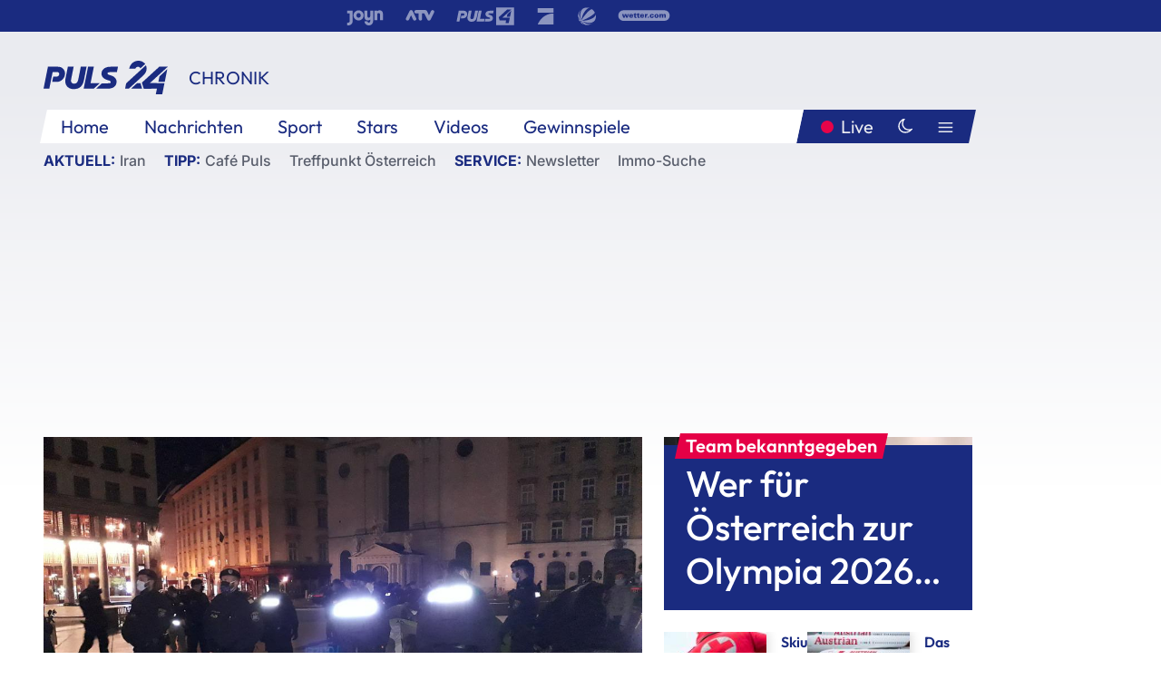

--- FILE ---
content_type: text/html; charset=utf-8
request_url: https://www.puls24.at/news/chronik/klima-aktionismus-nach-zeltlager-raeumung-in-wien/215403
body_size: 23590
content:
<!DOCTYPE html><html lang="de"><head><meta charSet="utf-8"/><link href="/favicon.ico" rel="icon" type="image/x-icon"/><link href="/assets/apple-touch-icon-v2.png" rel="apple-touch-icon" sizes="180x180"/><link href="/assets/favicon-32x32-v2.png" rel="icon" sizes="32x32" type="image/png"/><link href="/assets/favicon-16x16-v2.png" rel="icon" sizes="16x16" type="image/png"/><link href="/assets/site.webmanifest" rel="manifest"/><link color="#1a2b80" href="/assets/safari-pinned-tab.svg" rel="mask-icon"/><meta content="#242468" media="(prefers-color-scheme: dark)" name="theme-color"/><meta content="PULS 24" name="apple-mobile-web-app-title"/><meta content="PULS 24" name="application-name"/><meta content="#1a2b80" name="msapplication-TileColor"/><meta content="/assets/browserconfig.xml" name="msapplication-config"/><meta content="initial-scale=1.0, width=device-width" name="viewport"/><title>Klima-Aktionismus nach Zeltlager-Räumung in Wien | PULS 24</title><link href="/rssfeed" rel="alternate" type="application/rss+xml"/><script type="application/ld+json">{"@context":"http://schema.org","@type":"NewsArticle","headline":"Klima-Aktionismus nach Zeltlager-Räumung in Wien","mainEntityOfPage":"https://www.puls24.at/news/chronik/klima-aktionismus-nach-zeltlager-raeumung-in-wien/215403","datePublished":"2020-09-29T22:45:40+0200","dateModified":"2020-09-29T22:45:40+0200","description":"Das Zeltlager der Umweltbewegung Extinction Rebellion (XR) am Wiener Michaelerplatz ist am Dienstag geräumt worden. Die Polizei schritt ein, weil die Aktion zuletzt keinen Manifestationscharakter mehr gehabt habe, sagte Polizeisprecher Markus Dittrich der APA. Nach zunächst fortgesetztem Protest, verließ die auf 50 Aktivisten angewachsene Gruppe den öffentlichen Platz. Der Aktionismus für mehr Klimaschutz ist damit aber nicht zu Ende, wie ein XR-Sprecher ankündigte. ","author":[{"@type":"Organization","name":"PULS 24","logo":{"@type":"ImageObject","height":80,"width":226,"url":"https://www.puls24.at/assets/p24_logo_2x.png","@context":"http://schema.org"},"url":"https://www.puls24.at","sameAs":["https://twitter.com/puls24news"]}],"publisher":{"@type":"Organization","name":"PULS 24","logo":{"@type":"ImageObject","height":80,"width":226,"url":"https://www.puls24.at/assets/p24_logo_2x.png","@context":"http://schema.org"},"url":"https://www.puls24.at","sameAs":["https://twitter.com/puls24news"]},"image":["https://image.puls24.at/images/facebook/516911/85950011456711810_BLD_Online.jpg"]}</script><link href="https://www.puls24.at/news/chronik/klima-aktionismus-nach-zeltlager-raeumung-in-wien/215403" rel="canonical"/><meta content="index, follow, max-image-preview:large, max-snippet:-1, max-video-preview:-1" name="robots"/><meta content="Das Zeltlager der Umweltbewegung Extinction Rebellion (XR) am Wiener Michaelerplatz ist am Dienstag geräumt worden. Die Polizei schritt ein, weil die Aktion zuletzt keinen Manifestationscharakter mehr gehabt habe, sagte Polizeisprecher Markus Dittrich der APA. Nach zunächst fortgesetztem Protest, verließ die auf 50 Aktivisten angewachsene Gruppe den öffentlichen Platz. Der Aktionismus für mehr Klimaschutz ist damit aber nicht zu Ende, wie ein XR-Sprecher ankündigte. " name="description"/><meta content="article" property="og:type"/><meta content="Klima-Aktionismus nach Zeltlager-Räumung in Wien" property="og:title"/><meta content="Das Zeltlager der Umweltbewegung Extinction Rebellion (XR) am Wiener Michaelerplatz ist am Dienstag geräumt worden. Die Polizei schritt ein, weil die Aktion zuletzt keinen Manifestationscharakter mehr gehabt habe, sagte Polizeisprecher Markus Dittrich der APA. Nach zunächst fortgesetztem Protest, verließ die auf 50 Aktivisten angewachsene Gruppe den öffentlichen Platz. Der Aktionismus für mehr Klimaschutz ist damit aber nicht zu Ende, wie ein XR-Sprecher ankündigte. " property="og:description"/><meta content="https://www.puls24.at/news/chronik/klima-aktionismus-nach-zeltlager-raeumung-in-wien/215403" property="og:url"/><meta content="798615617162991" property="fb:app_id"/><meta content="@puls24news" name="twitter:site"/><meta content="https://image.puls24.at/images/facebook/516911/85950011456711810_BLD_Online.jpg" property="og:image"/><meta content="1200" property="og:image:width"/><meta content="761" property="og:image:height"/><meta content="summary_large_image" name="twitter:card"/><link rel="preload" as="image" imageSrcSet="https://image.puls24.at/images/hera_dyn_227w_128h/516911/85950011456711810_BLD_Online.jpg 227w, https://image.puls24.at/images/hera_dyn_256w_144h/516911/85950011456711810_BLD_Online.jpg 256w, https://image.puls24.at/images/hera_dyn_351w_197h/516911/85950011456711810_BLD_Online.jpg 351w, https://image.puls24.at/images/hera_dyn_384w_216h/516911/85950011456711810_BLD_Online.jpg 384w, https://image.puls24.at/images/hera_dyn_536w_302h/516911/85950011456711810_BLD_Online.jpg 536w, https://image.puls24.at/images/hera_dyn_672w_378h/516911/85950011456711810_BLD_Online.jpg 672w, https://image.puls24.at/images/hera_dyn_768w_432h/516911/85950011456711810_BLD_Online.jpg 768w, https://image.puls24.at/images/hera_dyn_1072w_603h/516911/85950011456711810_BLD_Online.jpg 1072w, https://image.puls24.at/images/hera_dyn_1344w_756h/516911/85950011456711810_BLD_Online.jpg 1344w, https://image.puls24.at/images/hera_dyn_1344w_756h/516911/85950011456711810_BLD_Online.jpg 1344w" imageSizes="(min-width: 567px) calc(100vw - 24px - 208px), 100vw"/><link rel="preload" as="image" imageSrcSet="https://image.puls24.at/images/hera_dyn_16w_9h/11601219/20260126-ABD0004-1-1.jpg 16w, https://image.puls24.at/images/hera_dyn_32w_18h/11601219/20260126-ABD0004-1-1.jpg 32w, https://image.puls24.at/images/hera_dyn_48w_27h/11601219/20260126-ABD0004-1-1.jpg 48w, https://image.puls24.at/images/hera_dyn_64w_36h/11601219/20260126-ABD0004-1-1.jpg 64w, https://image.puls24.at/images/hera_dyn_96w_54h/11601219/20260126-ABD0004-1-1.jpg 96w, https://image.puls24.at/images/hera_dyn_128w_72h/11601219/20260126-ABD0004-1-1.jpg 128w, https://image.puls24.at/images/hera_dyn_227w_128h/11601219/20260126-ABD0004-1-1.jpg 227w, https://image.puls24.at/images/hera_dyn_256w_144h/11601219/20260126-ABD0004-1-1.jpg 256w, https://image.puls24.at/images/hera_dyn_351w_197h/11601219/20260126-ABD0004-1-1.jpg 351w, https://image.puls24.at/images/hera_dyn_384w_216h/11601219/20260126-ABD0004-1-1.jpg 384w, https://image.puls24.at/images/hera_dyn_536w_302h/11601219/20260126-ABD0004-1-1.jpg 536w, https://image.puls24.at/images/hera_dyn_672w_378h/11601219/20260126-ABD0004-1-1.jpg 672w, https://image.puls24.at/images/hera_dyn_768w_432h/11601219/20260126-ABD0004-1-1.jpg 768w, https://image.puls24.at/images/hera_dyn_1072w_603h/11601219/20260126-ABD0004-1-1.jpg 1072w, https://image.puls24.at/images/hera_dyn_1344w_756h/11601219/20260126-ABD0004-1-1.jpg 1344w, https://image.puls24.at/images/hera_dyn_1344w_756h/11601219/20260126-ABD0004-1-1.jpg 1344w" imageSizes="768px"/><meta name="next-head-count" content="31"/><link rel="preload" href="/_next/static/css/f0c4e0164570fb15.css" as="style"/><link rel="stylesheet" href="/_next/static/css/f0c4e0164570fb15.css" data-n-g=""/><link rel="preload" href="/_next/static/css/af2ae4b2ec99296d.css" as="style"/><link rel="stylesheet" href="/_next/static/css/af2ae4b2ec99296d.css" data-n-p=""/><link rel="preload" href="/_next/static/css/cf9aeb6363f9d52a.css" as="style"/><link rel="stylesheet" href="/_next/static/css/cf9aeb6363f9d52a.css"/><link rel="preload" href="/_next/static/css/a615e9fda0b92a85.css" as="style"/><link rel="stylesheet" href="/_next/static/css/a615e9fda0b92a85.css"/><noscript data-n-css=""></noscript><script defer="" nomodule="" src="/_next/static/chunks/polyfills-c67a75d1b6f99dc8.js"></script><script src="/assets/theme.js" defer="" data-nscript="beforeInteractive"></script><script defer="" src="/_next/static/chunks/3808.1e8c72ff6abb200d.js"></script><script defer="" src="/_next/static/chunks/759.bac67110431902ea.js"></script><script defer="" src="/_next/static/chunks/9483.407e6c61a1d3b5b8.js"></script><script defer="" src="/_next/static/chunks/4498.8566aa27f069a249.js"></script><script defer="" src="/_next/static/chunks/8512.5d5b426a31bd13ea.js"></script><script defer="" src="/_next/static/chunks/6322.04297652ae421f13.js"></script><script defer="" src="/_next/static/chunks/2700.135492ced8522798.js"></script><script src="/_next/static/chunks/webpack-caca2d3448cb8e5c.js" defer=""></script><script src="/_next/static/chunks/framework-5036d8309b3aed64.js" defer=""></script><script src="/_next/static/chunks/main-61f7e8c67e7b7b78.js" defer=""></script><script src="/_next/static/chunks/pages/_app-3b0ac373400c0661.js" defer=""></script><script src="/_next/static/chunks/6975-83c291e5bf4c6400.js" defer=""></script><script src="/_next/static/chunks/pages/index-76ed569e26f1acb1.js" defer=""></script><script src="/_next/static/2aJYX8MsLXux0_DyplsRp/_buildManifest.js" defer=""></script><script src="/_next/static/2aJYX8MsLXux0_DyplsRp/_ssgManifest.js" defer=""></script></head><body><a class="skip-main" href="#main-content">Direkt zum Inhalt</a><div id="__next"><cmp-banner blurred="true" initiallyHidden="true" tabIndex="-1" role="alert" aria-live="polite"></cmp-banner><div class="styles_stickyPlayerWrapper__r_1Pl" data-active="false"><div class="styles_stickyPlayer__okfg0"><div id="video-frame-sticky"></div></div></div><div class="styles_superbar__EncXb"><div class="container"><div class="styles_wrapper__uuVhE"><a aria-label="Joyn" class="styles_link__IjOgD" href="https://www.joyn.at" rel="noopener noreferrer" target="_blank"><svg class="styles_logo__aAK3c"><title>Joyn</title><use xlink:href="/assets/icons/sprite.svg?v=78d7ae21d4b65b38dc73e1b13cba335105e3f698#logo-joyn"></use></svg></a><a aria-label="ATV" class="styles_link__IjOgD" href="https://www.atv.at" rel="noopener noreferrer" target="_blank"><svg class="styles_logo__aAK3c"><title>ATV</title><use xlink:href="/assets/icons/sprite.svg?v=78d7ae21d4b65b38dc73e1b13cba335105e3f698#logo-atv"></use></svg></a><a aria-label="Puls 4" class="styles_link__IjOgD" href="https://www.puls4.com" rel="noopener noreferrer" target="_blank"><svg class="styles_logo__aAK3c"><title>Puls 4</title><use xlink:href="/assets/icons/sprite.svg?v=78d7ae21d4b65b38dc73e1b13cba335105e3f698#logo-puls4"></use></svg></a><a aria-label="ProSieben" class="styles_link__IjOgD" href="https://www.prosieben.at" rel="noopener noreferrer" target="_blank"><svg class="styles_logo__aAK3c"><title>ProSieben</title><use xlink:href="/assets/icons/sprite.svg?v=78d7ae21d4b65b38dc73e1b13cba335105e3f698#logo-prosieben"></use></svg></a><a aria-label="SAT.1" class="styles_link__IjOgD" href="https://www.sat1.at/" rel="noopener noreferrer" target="_blank"><svg class="styles_logo__aAK3c"><title>SAT.1</title><use xlink:href="/assets/icons/sprite.svg?v=78d7ae21d4b65b38dc73e1b13cba335105e3f698#logo-sat1-ball"></use></svg></a><a aria-label="wetter.com" class="styles_link__IjOgD" href="https://www.wetter.com" rel="noopener noreferrer" target="_blank"><svg class="styles_logo__aAK3c"><title>wetter.com</title><use xlink:href="/assets/icons/sprite.svg?v=78d7ae21d4b65b38dc73e1b13cba335105e3f698#logo-wettercom"></use></svg></a></div></div></div><nav class="styles_navigation__yknRO"><div aria-hidden="false"><div class="styles_navbar__ZdIwr"><button aria-label="Puls24.at Live" class="styles_live__l7YbK" type="button">PULS 24 Live</button><button aria-expanded="false" aria-label="Hauptmenü" class="styles_menu__X4obk" type="button"><svg><title>Menu</title><use xlink:href="/assets/icons/sprite.svg?v=78d7ae21d4b65b38dc73e1b13cba335105e3f698#menu"></use></svg></button></div><div class="styles_header__hKahj"><div class="styles_banner__SNvGE container"><a class="styles_logo__sONaQ" href="/"><svg><title>puls24.at</title><use xlink:href="/assets/icons/sprite.svg?v=78d7ae21d4b65b38dc73e1b13cba335105e3f698#logo"></use></svg></a><span class="styles_category__ckXwd">Chronik</span><button aria-label="Dunkler Modus" aria-pressed="false" class="styles_themeToggle__SjQjU styles_isToggle__KxFmS styles_themeMobile__B0y71" type="button"><svg aria-hidden="true" class="styles_themeLight__yCsZK"><use xlink:href="/assets/icons/sprite.svg?v=78d7ae21d4b65b38dc73e1b13cba335105e3f698#sun"></use></svg><svg aria-hidden="true" class="styles_themeDark__aCE8K"><use xlink:href="/assets/icons/sprite.svg?v=78d7ae21d4b65b38dc73e1b13cba335105e3f698#moon"></use></svg></button></div><div class="styles_linksWrapper__zjmXn"><div class="styles_linksContainer__TLzTF  container"><ul class="styles_links__rOaF9"><li><a class="styles_link__847Jt" lang="en-us" href="https://www.puls24.at/">Home</a></li><li><a class="styles_link__847Jt" href="/news">Nachrichten</a></li><li><a class="styles_link__847Jt" href="/sport">Sport</a></li><li><a class="styles_link__847Jt" href="/entertainment">Stars</a></li><li><a class="styles_link__847Jt" href="https://www.puls24.at/videos">Videos</a></li><li><a class="styles_link__847Jt" href="https://www.puls24.at/gewinnarena">Gewinnspiele</a></li></ul><div class="styles_linksDesktop__aPpdV"><a aria-label="Puls24.at Live" class="styles_liveDesktop__nRj89" type="button" href="/live">Live</a><button aria-label="Dunkler Modus" aria-pressed="false" class="styles_themeToggle__SjQjU styles_isButton__Ft5wC styles_themeDesktop__MISTh" type="button"><svg aria-hidden="true" class="styles_themeDark__aCE8K"><use xlink:href="/assets/icons/sprite.svg?v=78d7ae21d4b65b38dc73e1b13cba335105e3f698#moon"></use></svg></button><button aria-expanded="false" aria-label="Hauptmenü" class="styles_menuDesktop__yW8r4" type="button"><svg><title>Menu</title><use xlink:href="/assets/icons/sprite.svg?v=78d7ae21d4b65b38dc73e1b13cba335105e3f698#menu"></use></svg></button></div></div></div><ul class="styles_lines__AWsDT container"><li><span class="styles_lineTopic__CPLip">Aktuell</span><a class="styles_lineAnchor__i7Ma7" href="https://www.puls24.at/iran">Iran</a></li><li><span class="styles_lineTopic__CPLip">Tipp</span><a class="styles_lineAnchor__i7Ma7" href="https://www.puls24.at/cafe-puls">Café Puls</a><a class="styles_lineAnchor__i7Ma7" href="https://www.puls24.at/treffpunkt-oesterreich">Treffpunkt Österreich</a></li><li><span class="styles_lineTopic__CPLip">Service</span><a class="styles_lineAnchor__i7Ma7" href="https://www.puls24.at/newsletter">Newsletter</a><a class="styles_lineAnchor__i7Ma7" href="https://immo.puls24.at/de/immobilien-suche">Immo-Suche</a></li></ul></div></div></nav><div aria-hidden="false"><div class="fullbanner-wrapper layout-media"><div class="container"><div class="row"><div class="col-12"></div></div></div></div><main class="main layout-media" id="main-content"><div class="container main-content"><section class="section row"><div class="region region-index-0 col-12 col-lg-8"><article class="article" data-io-article-url="https://www.puls24.at/news/chronik/klima-aktionismus-nach-zeltlager-raeumung-in-wien/215403"><figure class="lead"><div class="ImageComponent_imageComponentWrapper__HYz6h imageComponentWrapper"><div class="ImageComponent_imageAreaWrapper__WOMHS"><a href="https://image.puls24.at/images/hera_dyn_1344w_756h/516911/85950011456711810_BLD_Online.jpg" rel="noopener noreferrer" target="_blank"><span style="box-sizing:border-box;display:block;overflow:hidden;width:initial;height:initial;background:none;opacity:1;border:0;margin:0;padding:0;position:relative"><span style="box-sizing:border-box;display:block;width:initial;height:initial;background:none;opacity:1;border:0;margin:0;padding:0;padding-top:56.25%"></span><img alt="" fetchpriority="high" sizes="(min-width: 567px) calc(100vw - 24px - 208px), 100vw" srcSet="https://image.puls24.at/images/hera_dyn_227w_128h/516911/85950011456711810_BLD_Online.jpg 227w, https://image.puls24.at/images/hera_dyn_256w_144h/516911/85950011456711810_BLD_Online.jpg 256w, https://image.puls24.at/images/hera_dyn_351w_197h/516911/85950011456711810_BLD_Online.jpg 351w, https://image.puls24.at/images/hera_dyn_384w_216h/516911/85950011456711810_BLD_Online.jpg 384w, https://image.puls24.at/images/hera_dyn_536w_302h/516911/85950011456711810_BLD_Online.jpg 536w, https://image.puls24.at/images/hera_dyn_672w_378h/516911/85950011456711810_BLD_Online.jpg 672w, https://image.puls24.at/images/hera_dyn_768w_432h/516911/85950011456711810_BLD_Online.jpg 768w, https://image.puls24.at/images/hera_dyn_1072w_603h/516911/85950011456711810_BLD_Online.jpg 1072w, https://image.puls24.at/images/hera_dyn_1344w_756h/516911/85950011456711810_BLD_Online.jpg 1344w, https://image.puls24.at/images/hera_dyn_1344w_756h/516911/85950011456711810_BLD_Online.jpg 1344w" src="https://image.puls24.at/images/hera_dyn_1344w_756h/516911/85950011456711810_BLD_Online.jpg" decoding="async" data-nimg="responsive" style="position:absolute;top:0;left:0;bottom:0;right:0;box-sizing:border-box;padding:0;border:none;margin:auto;display:block;width:0;height:0;min-width:100%;max-width:100%;min-height:100%;max-height:100%"/></span></a><span class="ImageComponent_imageCredits__xg8VO">APA/APA/EXTINCTION REBELLION</span></div></div></figure><div class="article-background"><header class="gray-overlay"><div class="breadcrumb-navigation"><div class="breadcrumb-navigation__widget"><a class="category" href="/chronik">Chronik</a><button aria-label="Abonnieren" class="cleverpush-topic-button" data-button-text="Abonnieren" data-button-text-subscribed=" " data-topic="DXC2MqhHEDweHQHxH" type="button"></button></div></div><h1>Klima-Aktionismus nach Zeltlager-Räumung in Wien</h1><span class="breadcrumb">29. Sept. 2020 · Lesedauer 2 min</span></header><div class="content"><p class="teaser-text">Das Zeltlager der Umweltbewegung Extinction Rebellion (XR) am Wiener Michaelerplatz ist am Dienstag geräumt worden. Die Polizei schritt ein, weil die Aktion zuletzt keinen Manifestationscharakter mehr gehabt habe, sagte Polizeisprecher Markus Dittrich der APA. Nach zunächst fortgesetztem Protest, verließ die auf 50 Aktivisten angewachsene Gruppe den öffentlichen Platz. Der Aktionismus für mehr Klimaschutz ist damit aber nicht zu Ende, wie ein XR-Sprecher ankündigte. </p><section class="paragraph text-paragraph"><p>Es liefen derzeit mehrere kleinere, dezentrale Aktionen über Wien verstreut, dabei ging es offenbar in erster Linie um Verkehrsblockaden. "Bei diesen sogenannten Swarmings werden Kreuzungen für mehrere Grünphasen blockiert", erläuterte der XR-Sprecher. Etwa 100 Leute der Bewegung seien dafür in Gruppen unterwegs.</p><p>Die Polizei löste am Abend die nicht angemeldete Versammlung am Wiener Gürtel auf und gab die Fahrbahn nach rund einer Stunde wieder frei. Die Aktivisten hatten am Dienstag im Anschluss an ein Zeltlager am Michaelerplatz die "Aktion Bienenschwarm" gestartet und Teile des Gürtels blockiert.</p><p>"Die Versammlung wurde aufgelöst und die Fahrbahn ist in beide Richtungen wieder frei befahrbar", vermeldete die Wiener Polizei Dienstagabend auf Twitter.</p><p>Die mit der Besetzung des Michaelerplatzes ausgerufene "Rebellionswelle" werde jedenfalls wie geplant bis mindestens zum Wochenende weiterlaufen, hieß es von XR. Dort waren die Klimaschützer am Dienstag gegen 5.00 Uhr von der Polizei geweckt worden. Das Einschreiten erfolgte, weil die Aktion zuletzt keinen Manifestationscharakter mehr gehabt habe, so Polizeisprecher Markus Dittrich. Die jungen Leute - zeitweise bis zu 80 - hatten seit Sonntag die Fahrbahn des Michaelerplatzes und des angrenzenden Platzes bei der Hofburg mit Zelten und Transparenten blockiert und zur Klimaschutzzone erklärt.</p><p>Mehrfache Aufforderungen zur Räumung wurden ignoriert. Dienstagfrüh rückte die Exekutive dann mit mehreren Dutzend Kräften an. Von rund 15 Personen wurde die Identität festgestellt, drei weitere wiesen sich nicht aus und wurden deshalb vorläufig festgenommen und dem Magistrat vorgeführt, berichtete Dittrich. Alle würden nach der Kampierverordnung angezeigt, es drohten Strafen von maximal 700 Euro. Vorfälle gab es bei der Räumung keine. Auch die "arrestierten Rebels" waren bald wieder frei und zumindest zunächst zurück am Michaelerplatz, wie die Aktivisten berichteten. Ziel des Protests sei, "die Bevölkerung auf die verfehlte Klimapolitik aufmerksam zu machen".</p></section></div><div class="summary"><h5>Zusammenfassung</h5><ul><li>Das Zeltlager der Umweltbewegung Extinction Rebellion (XR) am Wiener Michaelerplatz ist am Dienstag geräumt worden.</li><li>Die Polizei schritt ein, weil die Aktion zuletzt keinen Manifestationscharakter mehr gehabt habe, sagte Polizeisprecher Markus Dittrich der APA.</li><li>Die Aktivisten hatten am Dienstag im Anschluss an ein Zeltlager am Michaelerplatz die &quot;Aktion Bienenschwarm&quot; gestartet und Teile des Gürtels blockiert.</li><li>Vorfälle gab es bei der Räumung keine.</li></ul></div><footer class="article-footer"><div class="article-origin"><span class="title">Quelle: </span><span class="sources">Agenturen</span></div><div class="share-buttons-bottom"><div aria-label="Artikel teilen" class="social-button-group" role="group"><a aria-label="Share on facebook" data-social-provider="facebook" href="https://www.facebook.com/sharer/sharer.php?u=https://www.puls24.at/news/chronik/klima-aktionismus-nach-zeltlager-raeumung-in-wien/215403" rel="noopener noreferrer" target="_blank"><svg class="social-icon"><title>facebook</title><use xlink:href="/assets/icons/sprite.svg?v=78d7ae21d4b65b38dc73e1b13cba335105e3f698#facebook"></use></svg> <!-- -->teilen</a><a aria-label="Share on linkedin" data-social-provider="linkedin" href="https://www.linkedin.com/shareArticle?mini=true&amp;url=https://www.puls24.at/news/chronik/klima-aktionismus-nach-zeltlager-raeumung-in-wien/215403" rel="noopener noreferrer" target="_blank"><svg class="social-icon"><title>linkedin</title><use xlink:href="/assets/icons/sprite.svg?v=78d7ae21d4b65b38dc73e1b13cba335105e3f698#linkedin"></use></svg> <!-- -->teilen</a><a aria-label="Share on twitter" data-social-provider="twitter" href="https://twitter.com/intent/tweet?via=puls24news&amp;text=https://www.puls24.at/news/chronik/klima-aktionismus-nach-zeltlager-raeumung-in-wien/215403" rel="noopener noreferrer" target="_blank"><svg class="social-icon"><title>twitter</title><use xlink:href="/assets/icons/sprite.svg?v=78d7ae21d4b65b38dc73e1b13cba335105e3f698#twitter"></use></svg> <!-- -->teilen</a><a aria-label="Share on bluesky" data-social-provider="bluesky" href="https://bsky.app/intent/compose?text=https://www.puls24.at/news/chronik/klima-aktionismus-nach-zeltlager-raeumung-in-wien/215403" rel="noopener noreferrer" target="_blank"><svg class="social-icon"><title>bluesky</title><use xlink:href="/assets/icons/sprite.svg?v=78d7ae21d4b65b38dc73e1b13cba335105e3f698#bluesky"></use></svg> <!-- -->teilen</a><a aria-label="Teilen" class="" href="#" role="button"><svg class="social-icon"><title>share</title><use xlink:href="/assets/icons/sprite.svg?v=78d7ae21d4b65b38dc73e1b13cba335105e3f698#share"></use></svg> <!-- -->Link kopieren</a></div></div></footer></div></article></div><aside class="region region-index-1 col-12 col-lg-4"><div class="single-teaser" data-vr-zone="SingleTeaser 17cb047a-d748-4ad3-9cbb-39395ecce7b8"><div class="styles_container__K0n3U"><a class="styles_anchor__db3EL" data-vr-contentbox="SingleTeaser #1" data-vr-contentbox-url="/news/sport/oeoc-mit-115-kopf-starkem-team-nach-italien/463308" href="/news/sport/oeoc-mit-115-kopf-starkem-team-nach-italien/463308"><div class="styles_illustration___YjRc"><span style="box-sizing:border-box;display:block;overflow:hidden;width:initial;height:initial;background:none;opacity:1;border:0;margin:0;padding:0;position:relative"><span style="box-sizing:border-box;display:block;width:initial;height:initial;background:none;opacity:1;border:0;margin:0;padding:0;padding-top:56.25%"></span><img alt="" aria-hidden="false" fetchpriority="high" sizes="768px" srcSet="https://image.puls24.at/images/hera_dyn_16w_9h/11601219/20260126-ABD0004-1-1.jpg 16w, https://image.puls24.at/images/hera_dyn_32w_18h/11601219/20260126-ABD0004-1-1.jpg 32w, https://image.puls24.at/images/hera_dyn_48w_27h/11601219/20260126-ABD0004-1-1.jpg 48w, https://image.puls24.at/images/hera_dyn_64w_36h/11601219/20260126-ABD0004-1-1.jpg 64w, https://image.puls24.at/images/hera_dyn_96w_54h/11601219/20260126-ABD0004-1-1.jpg 96w, https://image.puls24.at/images/hera_dyn_128w_72h/11601219/20260126-ABD0004-1-1.jpg 128w, https://image.puls24.at/images/hera_dyn_227w_128h/11601219/20260126-ABD0004-1-1.jpg 227w, https://image.puls24.at/images/hera_dyn_256w_144h/11601219/20260126-ABD0004-1-1.jpg 256w, https://image.puls24.at/images/hera_dyn_351w_197h/11601219/20260126-ABD0004-1-1.jpg 351w, https://image.puls24.at/images/hera_dyn_384w_216h/11601219/20260126-ABD0004-1-1.jpg 384w, https://image.puls24.at/images/hera_dyn_536w_302h/11601219/20260126-ABD0004-1-1.jpg 536w, https://image.puls24.at/images/hera_dyn_672w_378h/11601219/20260126-ABD0004-1-1.jpg 672w, https://image.puls24.at/images/hera_dyn_768w_432h/11601219/20260126-ABD0004-1-1.jpg 768w, https://image.puls24.at/images/hera_dyn_1072w_603h/11601219/20260126-ABD0004-1-1.jpg 1072w, https://image.puls24.at/images/hera_dyn_1344w_756h/11601219/20260126-ABD0004-1-1.jpg 1344w, https://image.puls24.at/images/hera_dyn_1344w_756h/11601219/20260126-ABD0004-1-1.jpg 1344w" src="https://image.puls24.at/images/hera_dyn_1344w_756h/11601219/20260126-ABD0004-1-1.jpg" decoding="async" data-nimg="responsive" class="" style="position:absolute;top:0;left:0;bottom:0;right:0;box-sizing:border-box;padding:0;border:none;margin:auto;display:block;width:0;height:0;min-width:100%;max-width:100%;min-height:100%;max-height:100%;object-fit:cover"/></span></div><div class="styles_content__xPvAI"><p class="styles_pretitle__0MB79"><span>Team bekanntgegeben</span></p><h3 class="styles_title__Fmqs6" data-vr-headline="">Wer für Österreich zur Olympia 2026 fährt</h3></div></a></div></div></aside></section><section class="section row"><div class="region region-index-0 col-12 col-lg-12"></div></section><section class="section row"><div class="region region-index-0 col-12 col-lg-12"><div class="styles_container__ltxko"><h3 class="component-title col-sm-12"><a class="teaser-anchor" href="/">PULS 24 Archiv</a></h3><ul class="styles_items__4eNH5"><li><div class="styles_item__SLCqq"><svg><use xlink:href="/assets/icons/sprite.svg?v=78d7ae21d4b65b38dc73e1b13cba335105e3f698#arrow-right-red"></use></svg><a class="styles_link__2NGnz" href="/news/politik/auch-verwaltungsverfahren-per-videokonferenz/202671">Auch Verwaltungsverfahren per Videokonferenz</a></div></li><li><div class="styles_item__SLCqq"><svg><use xlink:href="/assets/icons/sprite.svg?v=78d7ae21d4b65b38dc73e1b13cba335105e3f698#arrow-right-red"></use></svg><a class="styles_link__2NGnz" href="/news/sport/oefb-teamchef-ralf-rangnick-wird-vor-leipzig-gegen-mancity-geehrt/289744">Ehrenauftritt: Rangnick wird vor CL-Duell von Leipzig geehrt</a></div></li><li><div class="styles_item__SLCqq"><svg><use xlink:href="/assets/icons/sprite.svg?v=78d7ae21d4b65b38dc73e1b13cba335105e3f698#arrow-right-red"></use></svg><a class="styles_link__2NGnz" href="/video/cafe-puls/eine-steirische-eiche-zu-arnies-75er/v-clrlhetnulfl">Eine Steirische Eiche zu Arnies 75er</a></div></li><li><div class="styles_item__SLCqq"><svg><use xlink:href="/assets/icons/sprite.svg?v=78d7ae21d4b65b38dc73e1b13cba335105e3f698#arrow-right-red"></use></svg><a class="styles_link__2NGnz" href="/news/chronik/mordverdacht-in-ooe-sohn-soll-vater-getoetet-haben/318612">Mordverdacht in OÖ: Sohn soll Vater getötet haben</a></div></li><li><div class="styles_item__SLCqq"><svg><use xlink:href="/assets/icons/sprite.svg?v=78d7ae21d4b65b38dc73e1b13cba335105e3f698#arrow-right-red"></use></svg><a class="styles_link__2NGnz" href="/video/cafe-puls/die-cafe-puls-presseschau/v-cbrfk6fn6gvt">DIE CAFÉ PULS-PRESSESCHAU</a></div></li></ul></div></div></section><div class="sticky-sky-wrapper"></div></div></main><footer class="footer menu-expanded"><div class="container"><div class="row"><div class="col-lg-12"><div class="row"><div class="col-lg-3 logo-group"><a href="/"><svg class="logo"><title>Home</title><use xlink:href="/assets/icons/sprite.svg?v=78d7ae21d4b65b38dc73e1b13cba335105e3f698#logo"></use></svg></a><span class="copyright">2026<!-- --> © PULS 4 TV GmbH &amp; Co KG</span><div class="funding">Diese Website wird unterstützt durch Mittel aus den kulturellen Einrichtungen der Verwertungsgesellschaft Rundfunk.</div><span class="links"><a href="/datenschutz">Datenschutz</a>, <a href="/anb">ANB</a>, <a href="/impressum">Impressum</a></span><div aria-label="Soziale Medien Links" class="social-button-group" role="group"><a aria-label="Share on twitter" data-social-provider="twitter" href="https://twitter.com/puls24news" rel="noopener noreferrer" target="_blank"><svg class="social-icon"><title>twitter</title><use xlink:href="/assets/icons/sprite.svg?v=78d7ae21d4b65b38dc73e1b13cba335105e3f698#twitter"></use></svg> </a><a aria-label="Share on instagram" data-social-provider="instagram" href="https://www.instagram.com/puls24news/" rel="noopener noreferrer" target="_blank"><svg class="social-icon"><title>instagram</title><use xlink:href="/assets/icons/sprite.svg?v=78d7ae21d4b65b38dc73e1b13cba335105e3f698#instagram"></use></svg> </a><a aria-label="Share on facebook" data-social-provider="facebook" href="https://www.facebook.com/puls24news" rel="noopener noreferrer" target="_blank"><svg class="social-icon"><title>facebook</title><use xlink:href="/assets/icons/sprite.svg?v=78d7ae21d4b65b38dc73e1b13cba335105e3f698#facebook"></use></svg> </a><a aria-label="Share on tiktok" data-social-provider="tiktok" href="https://www.tiktok.com/@puls24news" rel="noopener noreferrer" target="_blank"><svg class="social-icon"><title>tiktok</title><use xlink:href="/assets/icons/sprite.svg?v=78d7ae21d4b65b38dc73e1b13cba335105e3f698#tiktok"></use></svg> </a><a aria-label="Share on bluesky" data-social-provider="bluesky" href="https://bsky.app/profile/puls24.at" rel="noopener noreferrer" target="_blank"><svg class="social-icon"><title>bluesky</title><use xlink:href="/assets/icons/sprite.svg?v=78d7ae21d4b65b38dc73e1b13cba335105e3f698#bluesky"></use></svg> </a></div></div><div class="col-lg-7 ml-lg-5"><nav class="navigation"><ul><li><h4>Service</h4><ul><li><a class="" title="ANB" href="/anb">ANB</a></li><li><a class="" title="App" href="/app">App</a></li><li><a class="" href="https://www.prosiebensat1.com/investor-relations/corporate-governance/compliance" rel="noopener" target="_blank" title="Compliance">Compliance</a></li><li><a class="" title="Cookie Hinweise" href="/cookies">Cookie Hinweise</a></li><li><a class="" title="Datenschutz" href="/datenschutz">Datenschutz</a></li><li><a class="" href="https://www.puls24.at/datenschutzhinweise-social-media" rel="noopener" target="_blank" title="Datenschutz Social Media">Datenschutz Social Media</a></li><li><a class="" href="https://www.puls24.at/service/barrierefreie-inhalte-aktionsplan/255811" rel="noopener" target="_blank" title="Aktionsplan barrierefreie Inhalte">Aktionsplan barrierefreie Inhalte</a></li><li><a class="" href="https://static.puls24.at/download/Barrierefreiheit_Jahresbericht_PULS%2024_2023.pdf" rel="noopener" target="_blank" title="Barrierefreiheit – Jahresbericht 2023">Barrierefreiheit – Jahresbericht 2023</a></li><li><a class="" href="https://www.puls24.at/service/jugendschutz/255134" rel="noopener" target="_blank" title="Jugendschutz">Jugendschutz</a></li><li><a class="" title="Impressum" href="/impressum">Impressum</a></li><li><a class="" title="Kontakt" href="/kontakt">Kontakt</a></li><li><a class="" title="Newsletter" href="/newsletter">Newsletter</a></li><li><a class="" title="Push-Mitteilungen" href="/service/push-mitteilungen">Push-Mitteilungen</a></li><li><a class="" title="Senderempfang" href="/senderempfang">Senderempfang</a></li><li><a class="" title="Teilnahmebedingungen" href="/teilnahmebedingungen">Teilnahmebedingungen</a></li></ul></li><li><h4>PULS 24</h4><ul><li><a class="" title="Live" href="/live">Live</a></li><li><a class="" title="News" href="/news">News</a></li><li><a class="" title="Clips" href="/clips">Clips</a></li><li><a class="" title="Talks" href="/talks">Talks</a></li><li><a class="" title="Ganze Folgen" href="/ganze-folgen">Ganze Folgen</a></li><li><a class="" title="Podcasts" href="/podcast">Podcasts</a></li><li><a class="" href="https://immo.puls24.at/de/immobilien-suche" rel="noopener" target="_blank" title="Immobiliensuche">Immobiliensuche</a></li></ul></li><li><h4>Netzwerk</h4><ul><li><a class="" href="https://www.puls4.com/" rel="noopener" target="_blank" title="PULS 4">PULS 4</a></li><li><a class="" href="https://www.atv.at/" rel="noopener" target="_blank" title="ATV">ATV</a></li><li><a class="" href="https://www.joyn.at/" rel="noopener" target="_blank" title="Joyn">Joyn</a></li><li><a class="" href="https://www.prosieben.at/" rel="noopener" target="_blank" title="ProSieben Austria">ProSieben Austria</a></li><li><a class="" href="https://www.kabeleins.at/" rel="noopener" target="_blank" title="kabel eins Austria">kabel eins Austria</a></li><li><a class="" href="https://www.sat1.at/" rel="noopener" target="_blank" title="SAT.1 Österreich">SAT.1 Österreich</a></li><li><a class="" href="https://www.sixx.at/" rel="noopener" target="_blank" title="sixx Austria">sixx Austria</a></li><li><a class="" href="https://www.prosiebenmaxx.at/" rel="noopener" target="_blank" title="ProSieben MAXX Austria">ProSieben MAXX Austria</a></li><li><a class="" href="https://www.kabeleinsdoku.at/" rel="noopener" target="_blank" title="kabel eins Doku Austria">kabel eins Doku Austria</a></li><li><a class="" href="https://www.sat1gold.at/" rel="noopener" target="_blank" title="SAT.1 GOLD Österreich">SAT.1 GOLD Österreich</a></li><li><a class="" href="https://4gamechangers.io/" rel="noopener" target="_blank" title="4GAMECHANGERS">4GAMECHANGERS</a></li></ul></li></ul></nav></div></div></div></div></div><div class="expand-menu"><button aria-label="Expand / Collapse" type="button"><svg><title>Expand / Collapse</title><use xlink:href="/assets/icons/sprite.svg?v=78d7ae21d4b65b38dc73e1b13cba335105e3f698#chevron-down"></use></svg></button></div></footer></div></div><script id="__NEXT_DATA__" type="application/json">{"props":{"pageProps":{"route":{"type":"content","status":200,"title":"Klima-Aktionismus nach Zeltlager-Räumung in Wien | PULS 24","meta":{"coralContext":{"screenName":"Article Detail","publishedAt":1601412340,"headline":"Klima-Aktionismus nach Zeltlager-Räumung in Wien","hasEmbeddedVideo":false,"category":"Chronik","pageType":"article","tags":["Chronik Österreich","Demonstration","Verkehrsinfo","Klimawandel","Wien","Österreich","Europa"],"contentTitle":"Article Detail | Klima-Aktionismus nach Zeltlager-Räumung in Wien","marketingCategory":"RedCont/Nachrichten/Nachrichtenueberblick","author":"Agenturen"},"ioConfig":{"page_url":"https://www.puls24.at/news/chronik/klima-aktionismus-nach-zeltlager-raeumung-in-wien/215403","page_url_canonical":"https://www.puls24.at/news/chronik/klima-aktionismus-nach-zeltlager-raeumung-in-wien/215403","page_title":"Klima-Aktionismus nach Zeltlager-Räumung in Wien","page_type":"article","page_language":"de","tags":["Chronik Österreich","Demonstration","Verkehrsinfo","Klimawandel","Wien","Österreich","Europa"],"article_authors":[],"article_categories":["Chronik"],"article_subcategories":["Agenturen"],"article_type":"Artikel","article_word_count":"366","article_publication_date":"Tue, 29 Sep 20 22:45:40 +0200"},"jsonLD":[{"@context":"http://schema.org","@type":"NewsArticle","headline":"Klima-Aktionismus nach Zeltlager-Räumung in Wien","mainEntityOfPage":"https://www.puls24.at/news/chronik/klima-aktionismus-nach-zeltlager-raeumung-in-wien/215403","datePublished":"2020-09-29T22:45:40+0200","dateModified":"2020-09-29T22:45:40+0200","description":"Das Zeltlager der Umweltbewegung Extinction Rebellion (XR) am Wiener Michaelerplatz ist am Dienstag geräumt worden. Die Polizei schritt ein, weil die Aktion zuletzt keinen Manifestationscharakter mehr gehabt habe, sagte Polizeisprecher Markus Dittrich der APA. Nach zunächst fortgesetztem Protest, verließ die auf 50 Aktivisten angewachsene Gruppe den öffentlichen Platz. Der Aktionismus für mehr Klimaschutz ist damit aber nicht zu Ende, wie ein XR-Sprecher ankündigte. ","author":[{"@type":"Organization","name":"PULS 24","logo":{"@type":"ImageObject","height":80,"width":226,"url":"https://www.puls24.at/assets/p24_logo_2x.png","@context":"http://schema.org"},"url":"https://www.puls24.at","sameAs":["https://twitter.com/puls24news"]}],"publisher":{"@type":"Organization","name":"PULS 24","logo":{"@type":"ImageObject","height":80,"width":226,"url":"https://www.puls24.at/assets/p24_logo_2x.png","@context":"http://schema.org"},"url":"https://www.puls24.at","sameAs":["https://twitter.com/puls24news"]},"image":["https://image.puls24.at/images/facebook/516911/85950011456711810_BLD_Online.jpg"]}],"linkTags":[{"rel":"canonical","href":"https://www.puls24.at/news/chronik/klima-aktionismus-nach-zeltlager-raeumung-in-wien/215403"}],"metaTags":[{"name":"robots","content":"index, follow, max-image-preview:large, max-snippet:-1, max-video-preview:-1"},{"name":"description","content":"Das Zeltlager der Umweltbewegung Extinction Rebellion (XR) am Wiener Michaelerplatz ist am Dienstag geräumt worden. Die Polizei schritt ein, weil die Aktion zuletzt keinen Manifestationscharakter mehr gehabt habe, sagte Polizeisprecher Markus Dittrich der APA. Nach zunächst fortgesetztem Protest, verließ die auf 50 Aktivisten angewachsene Gruppe den öffentlichen Platz. Der Aktionismus für mehr Klimaschutz ist damit aber nicht zu Ende, wie ein XR-Sprecher ankündigte. "},{"property":"og:type","content":"article"},{"property":"og:title","content":"Klima-Aktionismus nach Zeltlager-Räumung in Wien"},{"property":"og:description","content":"Das Zeltlager der Umweltbewegung Extinction Rebellion (XR) am Wiener Michaelerplatz ist am Dienstag geräumt worden. Die Polizei schritt ein, weil die Aktion zuletzt keinen Manifestationscharakter mehr gehabt habe, sagte Polizeisprecher Markus Dittrich der APA. Nach zunächst fortgesetztem Protest, verließ die auf 50 Aktivisten angewachsene Gruppe den öffentlichen Platz. Der Aktionismus für mehr Klimaschutz ist damit aber nicht zu Ende, wie ein XR-Sprecher ankündigte. "},{"property":"og:url","content":"https://www.puls24.at/news/chronik/klima-aktionismus-nach-zeltlager-raeumung-in-wien/215403"},{"property":"fb:app_id","content":"798615617162991"},{"name":"twitter:site","content":"@puls24news"},{"property":"og:image","content":"https://image.puls24.at/images/facebook/516911/85950011456711810_BLD_Online.jpg"},{"property":"og:image:width","content":"1200"},{"property":"og:image:height","content":"761"},{"name":"twitter:card","content":"summary_large_image"}],"somtag":{"enabled":true,"slots":{"desktop":["minread1","rectangle1"],"mobile":["minread1","rectangle1"]},"taxonomy":["chronik","other"]},"subtitle":"Chronik"},"layout":"media","sections":[{"type":"default","columnWidths":"8-4","regions":[{"components":[{"id":"215403","type":"article","breadcrumbs":{"links":[{"id":null,"title":"puls24.at","link":""},{"id":null,"title":"News","link":"/news/news"},{"id":null,"title":"Chronik","link":"/chronik"}]},"advertorial":false,"cleverpushTopic":{"id":"DXC2MqhHEDweHQHxH","name":"Chronik"},"origin":{"authors":[],"sources":["Agenturen"]},"readTime":2,"timestamp":1601412340,"title":"Klima-Aktionismus nach Zeltlager-Räumung in Wien","teaserMedia":{"id":"497394","image":{"fid":"516911","filename":"85950011456711810_BLD_Online.jpg","url":"/images/large/516911/85950011456711810_BLD_Online.jpg","uri":"public://media/image/2020/09/29/85950011456711810_BLD_Online.jpg","alt":"","title":"","width":1260,"height":800,"source":"APA - Austria Presse Agentur","credits":"APA/APA/EXTINCTION REBELLION","copyright":"APA - Austria Presse Agentur","description":"","length":390189,"type":"image/jpeg"}},"teaserText":"Das Zeltlager der Umweltbewegung Extinction Rebellion (XR) am Wiener Michaelerplatz ist am Dienstag geräumt worden. Die Polizei schritt ein, weil die Aktion zuletzt keinen Manifestationscharakter mehr gehabt habe, sagte Polizeisprecher Markus Dittrich der APA. Nach zunächst fortgesetztem Protest, verließ die auf 50 Aktivisten angewachsene Gruppe den öffentlichen Platz. Der Aktionismus für mehr Klimaschutz ist damit aber nicht zu Ende, wie ein XR-Sprecher ankündigte. ","url":"https://www.puls24.at/news/chronik/klima-aktionismus-nach-zeltlager-raeumung-in-wien/215403","paragraphs":[{"id":"b1a4320d-b739-4301-a77c-4a461aa644b2","type":"somtag","data":{"slot":"minread1","display":["mobile","desktop"]}},{"id":"30384","type":"text","data":{"html":"\u003cp\u003eEs liefen derzeit mehrere kleinere, dezentrale Aktionen über Wien verstreut, dabei ging es offenbar in erster Linie um Verkehrsblockaden. \"Bei diesen sogenannten Swarmings werden Kreuzungen für mehrere Grünphasen blockiert\", erläuterte der XR-Sprecher. Etwa 100 Leute der Bewegung seien dafür in Gruppen unterwegs.\u003c/p\u003e\u003cp\u003eDie Polizei löste am Abend die nicht angemeldete Versammlung am Wiener Gürtel auf und gab die Fahrbahn nach rund einer Stunde wieder frei. Die Aktivisten hatten am Dienstag im Anschluss an ein Zeltlager am Michaelerplatz die \"Aktion Bienenschwarm\" gestartet und Teile des Gürtels blockiert.\u003c/p\u003e\u003cp\u003e\"Die Versammlung wurde aufgelöst und die Fahrbahn ist in beide Richtungen wieder frei befahrbar\", vermeldete die Wiener Polizei Dienstagabend auf Twitter.\u003c/p\u003e\u003cp\u003eDie mit der Besetzung des Michaelerplatzes ausgerufene \"Rebellionswelle\" werde jedenfalls wie geplant bis mindestens zum Wochenende weiterlaufen, hieß es von XR. Dort waren die Klimaschützer am Dienstag gegen 5.00 Uhr von der Polizei geweckt worden. Das Einschreiten erfolgte, weil die Aktion zuletzt keinen Manifestationscharakter mehr gehabt habe, so Polizeisprecher Markus Dittrich. Die jungen Leute - zeitweise bis zu 80 - hatten seit Sonntag die Fahrbahn des Michaelerplatzes und des angrenzenden Platzes bei der Hofburg mit Zelten und Transparenten blockiert und zur Klimaschutzzone erklärt.\u003c/p\u003e\u003cp\u003eMehrfache Aufforderungen zur Räumung wurden ignoriert. Dienstagfrüh rückte die Exekutive dann mit mehreren Dutzend Kräften an. Von rund 15 Personen wurde die Identität festgestellt, drei weitere wiesen sich nicht aus und wurden deshalb vorläufig festgenommen und dem Magistrat vorgeführt, berichtete Dittrich. Alle würden nach der Kampierverordnung angezeigt, es drohten Strafen von maximal 700 Euro. Vorfälle gab es bei der Räumung keine. Auch die \"arrestierten Rebels\" waren bald wieder frei und zumindest zunächst zurück am Michaelerplatz, wie die Aktivisten berichteten. Ziel des Protests sei, \"die Bevölkerung auf die verfehlte Klimapolitik aufmerksam zu machen\".\u003c/p\u003e"}}],"summary":["Das Zeltlager der Umweltbewegung Extinction Rebellion (XR) am Wiener Michaelerplatz ist am Dienstag geräumt worden.","Die Polizei schritt ein, weil die Aktion zuletzt keinen Manifestationscharakter mehr gehabt habe, sagte Polizeisprecher Markus Dittrich der APA.","Die Aktivisten hatten am Dienstag im Anschluss an ein Zeltlager am Michaelerplatz die \"Aktion Bienenschwarm\" gestartet und Teile des Gürtels blockiert.","Vorfälle gab es bei der Räumung keine."],"hideSummary":false},{"id":"652b8809-dd14-451a-8f3e-6ed505106140","slot":"rectangle1","display":["mobile"],"type":"somtag"}],"position":1,"tagName":"div"},{"components":[{"id":"17cb047a-d748-4ad3-9cbb-39395ecce7b8","teasers":[{"id":"463308","preTitle":"Team bekanntgegeben","title":"Wer für Österreich zur Olympia 2026 fährt","teaserText":"Das Österreichische Olympische Komitee hat am Montag 52 Athletinnen und 63 Athleten für die am 6. Februar beginnenden Winterspiele in Mailand/Cortina nominiert.","url":"/news/sport/oeoc-mit-115-kopf-starkem-team-nach-italien/463308","updated":1769441495,"image":{"fid":"11601219","filename":"20260126-ABD0004-1-1.jpg","url":"/images/large/11601219/20260126-ABD0004-1-1.jpg","uri":"public://media/image/2026/01/26/20260126-ABD0004-1-1.jpg","alt":"","title":"","width":3768,"height":4287,"source":"APA - Austria Presse Agentur","credits":"APA/HELMUT FOHRINGER","copyright":"APA - Austria Presse Agentur","description":"","length":1045953,"type":"image/jpeg"},"live":false,"advertorial":false,"hasVideo":false,"channel":"Sport","screenName":"Article Detail","lanePosition":"1"}],"withDescription":false,"type":"singleTeaser"},{"id":"b2decdf7-c1fa-4709-8472-72846c012eba","teasers":[{"id":"463368","preTitle":"Von Piste abgekommen","title":"Skiunfall am Feuerkogel: 14-Jähriger tödlich verunglückt","teaserText":"Ein 14-jähriger Skifahrer aus Tschechien ist am Montag am Feuerkogel bei Ebensee (Bezirk Gmunden) von der Piste abgekommen, gestürzt und dabei tödlich verletzt worden.","url":"/news/chronik/14-jaehriger-stirbt-bei-skiunfall-am-feuerkogel/463368","updated":1769440543,"image":{"fid":"11604294","filename":"85950011490788528_BLD_Online.jpg","url":"/images/large/11604294/85950011490788528_BLD_Online.jpg","uri":"public://media/image/2026/01/26/85950011490788528_BLD_Online.jpg","alt":"","title":"","width":1260,"height":800,"source":"APA - Austria Presse Agentur","credits":"APA/APA/THEMENBILD/JAKOB GRUBER","copyright":"APA - Austria Presse Agentur","description":"","length":541787,"type":"image/jpeg"},"live":false,"advertorial":false,"hasVideo":false,"channel":"Chronik","screenName":"Article Detail","lanePosition":"2"},{"id":"463374","preTitle":"AUA auf Platz 3","title":"Das sind die Top 10 pünktlichsten Fluggesellschaften","teaserText":"Man ist pünktlich am Flughafen - der Flieger verspätet sich jedoch. Um das zu vermeiden, sollte man sich folgende Liste genauer anschauen. Dieses Ranking zeigt, welche Airlines am pünktlichsten sind.","url":"/news/chronik/2026-das-sind-die-puenktlichsten-fluggesellschaften-der-welt/463374","updated":1769444478,"image":{"fid":"10640070","filename":"20251102-AFPBILD3402-1-1.jpg","url":"/images/large/10640070/20251102-AFPBILD3402-1-1.jpg","uri":"public://media/image/2025/11/02/20251102-AFPBILD3402-1-1.jpg","alt":"","title":"","width":5518,"height":3514,"source":"APA - Austria Presse Agentur","credits":"AFP","copyright":"APA - Austria Presse Agentur","description":"","length":1453166,"type":"image/jpeg"},"live":false,"advertorial":false,"hasVideo":false,"channel":"Chronik","screenName":"Article Detail","lanePosition":"2"},{"id":"463371","preTitle":"Enthaftet","title":"Nach Kokainkonsum: Teichtmeister wieder frei","teaserText":"Der am Münchner Oktoberfest beim Kokainkonsum erwischte frühere Burgschauspieler Florian Teichtmeister wird aus dem forensisch-therapeutischen Zentrum der Justizanstalt Wien-Mittersteig entlassen.","url":"/news/entertainment/teichtmeister-nach-kokainkonsum-enthaftet/463371","updated":1769438154,"image":{"fid":"11604408","filename":"85972305890788772_BLD_Online.jpg","url":"/images/large/11604408/85972305890788772_BLD_Online.jpg","uri":"public://media/image/2026/01/26/85972305890788772_BLD_Online.jpg","alt":"","title":"","width":1260,"height":800,"source":"APA - Austria Presse Agentur","credits":"APA/APA/FLORIAN WIESER/FLORIAN WIESER","copyright":"APA - Austria Presse Agentur","description":"","length":676062,"type":"image/jpeg"},"live":false,"advertorial":false,"hasVideo":false,"channel":"Entertainment","screenName":"Article Detail","lanePosition":"2"},{"id":"463293","preTitle":"Ab 2. Feburar","title":"Das \"Brickerl\" kehrt zurück","teaserText":"Der Eisklassiker \"Brickerl\" kehrt zurück: Nach einem enormen Hype nach der Einstellung des \"Brickerls\" entschloss sich Eskimo, das Kulteis wieder ins Sortiment zu nehmen.","url":"/news/chronik/eisklassiker-brickerl-kehrt-zurueck/463293","updated":1769422110,"image":{"fid":"11602182","filename":"20260126-ABD0019-1-1.jpg","url":"/images/large/11602182/20260126-ABD0019-1-1.jpg","uri":"public://media/image/2026/01/26/20260126-ABD0019-1-1.jpg","alt":"","title":"","width":6240,"height":4160,"source":"APA - Austria Presse Agentur","credits":"APA/ESKIMO/HARALD SCHWEIDLER","copyright":"APA - Austria Presse Agentur","description":"","length":16101605,"type":"image/jpeg"},"live":false,"advertorial":false,"hasVideo":false,"channel":"Chronik","screenName":"Article Detail","lanePosition":"2"}],"type":"teaserList"},{"id":"a847c507-5021-494a-a7ee-27686c45acfb","slot":"rectangle1","display":["desktop"],"type":"somtag"}],"position":2,"tagName":"aside"}]},{"type":"default","columnWidths":"12","regions":[{"components":[{"id":"eb0c91ac-cb0f-4361-8fd7-2caf6fa1856f","teasers":[{"id":"463374","preTitle":"AUA auf Platz 3","title":"Das sind die Top 10 pünktlichsten Fluggesellschaften","teaserText":"Man ist pünktlich am Flughafen - der Flieger verspätet sich jedoch. Um das zu vermeiden, sollte man sich folgende Liste genauer anschauen. Dieses Ranking zeigt, welche Airlines am pünktlichsten sind.","url":"/news/chronik/2026-das-sind-die-puenktlichsten-fluggesellschaften-der-welt/463374","updated":1769444478,"image":{"fid":"10640070","filename":"20251102-AFPBILD3402-1-1.jpg","url":"/images/large/10640070/20251102-AFPBILD3402-1-1.jpg","uri":"public://media/image/2025/11/02/20251102-AFPBILD3402-1-1.jpg","alt":"","title":"","width":5518,"height":3514,"source":"APA - Austria Presse Agentur","credits":"AFP","copyright":"APA - Austria Presse Agentur","description":"","length":1453166,"type":"image/jpeg"},"live":false,"advertorial":false,"hasVideo":false,"channel":"Chronik","screenName":"Article Detail","lanePosition":"3"},{"id":"463380","title":"Nonnen von Goldenstein: Anzeige wegen Veruntreuung","teaserText":"Um die drei betagten Nonnen von Goldenstein in Salzburg ist es zuletzt ruhig geworden. Im Team der Unterstützer der Frauen dürfte es jedoch weiterhin ziemlich brodeln. Wie am Montag bekannt wurde, hat eine Helferin der Frauen am 18. Jänner bei der Polizei Anzeige gegen die Sprecherin der Schwestern erstattet. Es geht um den Verdacht der Veruntreuung von Spendengeldern. Die Beschuldigte weist die Vorwürfe strikt zurück und spricht von einem \"gespaltenen Helferteam\".","url":"/news/chronik/nonnen-von-goldenstein-anzeige-wegen-veruntreuung/463380","updated":1769444255,"image":{"fid":"11605575","filename":"85950011490790598_BLD_Online.jpg","url":"/images/large/11605575/85950011490790598_BLD_Online.jpg","uri":"public://media/image/2026/01/26/85950011490790598_BLD_Online.jpg","alt":"","title":"","width":1260,"height":800,"source":"APA - Austria Presse Agentur","credits":"APA/APA/BARBARA GINDL/BARBARA GINDL","copyright":"APA - Austria Presse Agentur","description":"","length":748368,"type":"image/jpeg"},"live":false,"advertorial":false,"hasVideo":false,"channel":"Chronik","screenName":"Article Detail","lanePosition":"3"},{"id":"463317","title":"Die Fans haben gewonnen: Das Brickerl kommt zurück!","teaserText":"Das große Comeback des Jahres: Das Brickerl ist ab 2. Februar wieder im Handel.","url":"/apa-ots/ots-chronik/die-fans-haben-gewonnen-das-brickerl-kommt-zurueck/463317","updated":1769443132,"image":{"fid":"11602884","filename":"OTS_20260126_OTS0072.jpg","url":"/images/large/11602884/OTS_20260126_OTS0072.jpg","uri":"public://media/image/2026/01/26/OTS_20260126_OTS0072.jpg","alt":"","title":"","width":2000,"height":1125,"source":"","credits":"","copyright":"Die Fans haben gewonnen: Das Brickerl kommt zurück! / Eskimo","description":"Die Fans haben gewonnen: Das Brickerl kommt zurück! / Eskimo","length":134823,"type":"image/jpeg"},"live":false,"advertorial":true,"hasVideo":false,"channel":"Chronik","screenName":"Article Detail","lanePosition":"3"},{"id":"463368","preTitle":"Von Piste abgekommen","title":"Skiunfall am Feuerkogel: 14-Jähriger tödlich verunglückt","teaserText":"Ein 14-jähriger Skifahrer aus Tschechien ist am Montag am Feuerkogel bei Ebensee (Bezirk Gmunden) von der Piste abgekommen, gestürzt und dabei tödlich verletzt worden.","url":"/news/chronik/14-jaehriger-stirbt-bei-skiunfall-am-feuerkogel/463368","updated":1769440543,"image":{"fid":"11604294","filename":"85950011490788528_BLD_Online.jpg","url":"/images/large/11604294/85950011490788528_BLD_Online.jpg","uri":"public://media/image/2026/01/26/85950011490788528_BLD_Online.jpg","alt":"","title":"","width":1260,"height":800,"source":"APA - Austria Presse Agentur","credits":"APA/APA/THEMENBILD/JAKOB GRUBER","copyright":"APA - Austria Presse Agentur","description":"","length":541787,"type":"image/jpeg"},"live":false,"advertorial":false,"hasVideo":false,"channel":"Chronik","screenName":"Article Detail","lanePosition":"3"},{"id":"463326","title":"EU ermittelt gegen Musks X wegen sexualisierter KI-Bilder","teaserText":"Die EU-Kommission geht wegen sexualisierter KI-Bilder von Frauen und Kindern gegen den Chatbot Grok von US-Milliardär Elon Musk vor. \"In Europa wird kein Unternehmen Geld damit verdienen, unsere Grundrechte zu verletzen\", sagte ein Kommissionssprecher am Montag in Brüssel. Die Brüsseler Ermittler prüfen nun, ob Musks Onlinedienst X genug gegen die Verbreitung der Bilder tut. In der Folge kann die Kommission ein hohes Bußgeld verhängen.","url":"/news/chronik/eu-ermittelt-gegen-musks-x-wegen-sexualisierter-ki-bilder/463326","updated":1769439856,"image":{"fid":"11602974","filename":"85950011490785930_BLD_Online.jpg","url":"/images/large/11602974/85950011490785930_BLD_Online.jpg","uri":"public://media/image/2026/01/26/85950011490785930_BLD_Online.jpg","alt":"","title":"","width":1260,"height":800,"source":"APA - Austria Presse Agentur","credits":"APA/APA/KEYSTONE/GIAN EHRENZELLER","copyright":"APA - Austria Presse Agentur","description":"","length":157560,"type":"image/jpeg"},"live":false,"advertorial":false,"hasVideo":false,"channel":"Chronik","screenName":"Article Detail","lanePosition":"3"},{"id":"463320","title":"Gewalttat an 49-Jährigem in Linz \"geplante Tat\"","teaserText":"Nach der tödlichen Gewalttat an einem 49-jährigen Immobilienmakler in Linz hat die Polizei Montagnachmittag einen Stand der Ermittlungen veröffentlicht. So geht das Landeskriminalamt aufgrund der Tatortsituation und der Spurenlage von \"einer sorgfältig geplanten Tat aus\", die in der Nacht auf den 18. Jänner verübt wurde. Verbindungen des Opfers \"zum Drogenmilieu, aber auch Verbindungen in die Rotlichtszene, scheinen aufgrund bisheriger Erkenntnisse evident\", hieß es weiter.","url":"/news/chronik/vater-des-getoeteten-49-jaehrigen-in-linz-verstorben/463320","updated":1769438637,"image":{"fid":"11602944","filename":"85950011490784092_BLD_Online.jpg","url":"/images/large/11602944/85950011490784092_BLD_Online.jpg","uri":"public://media/image/2026/01/26/85950011490784092_BLD_Online.jpg","alt":"","title":"","width":1260,"height":800,"source":"APA - Austria Presse Agentur","credits":"APA/APA/KERSTIN SCHELLER/KERSTIN SCHELLER","copyright":"APA - Austria Presse Agentur","description":"","length":136722,"type":"image/jpeg"},"live":false,"advertorial":false,"hasVideo":false,"channel":"Chronik","screenName":"Article Detail","lanePosition":"3"}],"title":"Mehr aus Chronik","componentType":"tinyTeaser","type":"teaserList"},{"id":"8808a497-009c-4d13-a842-f8855ac95146","type":"outbrainWidget","src":"https://www.puls24.at/news/chronik/klima-aktionismus-nach-zeltlager-raeumung-in-wien/215403","template":"AT_puls24.at","widgetId":"AR_2"},{"id":"3f9892e8-09f8-4894-9aee-354f9c0e0d70","link":"/news","teasers":[{"id":"463386","title":"NATO-Chef Rutte: Zweigleisiges Vorgehen mit USA bei Grönland","teaserText":"Laut NATO-Generalsekretär Mark Rutte umfasst die Einigung mit den USA zu Grönland ein zweigleisiges Vorgehen. Man habe sich auf zwei Arbeitsstränge verständigt, sagte Rutte am Montag EU-Abgeordneten. Der erste sehe vor, dass die NATO mehr Verantwortung für die Verteidigung der Arktis übernehme. Ziel sei es, Russland und China den Zugang zur Region zu verwehren. Der zweite Strang betreffe direkte Gespräche zwischen den USA, Dänemark und Grönland ohne Beteiligung der NATO. ","url":"/news/politik/nato-chef-rutte-zweigleisiges-vorgehen-mit-usa-bei-groenland/463386","updated":1769445634,"image":{"fid":"11605902","filename":"85950011490791078_BLD_Online.jpg","url":"/images/large/11605902/85950011490791078_BLD_Online.jpg","uri":"public://media/image/2026/01/26/85950011490791078_BLD_Online.jpg","alt":"","title":"","width":1260,"height":800,"source":"APA - Austria Presse Agentur","credits":"APA/APA/AFP/NICOLAS TUCAT","copyright":"APA - Austria Presse Agentur","description":"","length":184849,"type":"image/jpeg"},"live":false,"advertorial":false,"hasVideo":false,"channel":"Politik","screenName":"Article Detail","lanePosition":"4"},{"id":"463383","title":"Slowakisches Gericht verhandelt Journalistenmord neu","teaserText":"Fast acht Jahre nach einem international beachteten Journalistenmord hat am Montag in der Slowakei ein neues Gerichtsverfahren gegen die beiden Hauptangeklagten begonnen. Der Millionär Marian Kocner soll nach Ansicht der Staatsanwaltschaft gemeinsam mit einer Komplizin den Mord am Investigativ-Journalisten Jan Kuciak bestellt und bezahlt haben. Der Hauptangeklagte Kocner und seine mutmaßliche Komplizin wiesen erneut alle Vorwürfe als unbegründet zurück.","url":"/news/politik/slowakisches-gericht-verhandelt-journalistenmord-neu/463383","updated":1769444975,"image":{"fid":"11605755","filename":"85950011490790870_BLD_Online.jpg","url":"/images/large/11605755/85950011490790870_BLD_Online.jpg","uri":"public://media/image/2026/01/26/85950011490790870_BLD_Online.jpg","alt":"","title":"","width":1260,"height":800,"source":"APA - Austria Presse Agentur","credits":"APA/APA/AFP/JOE KLAMAR","copyright":"APA - Austria Presse Agentur","description":"","length":543066,"type":"image/jpeg"},"live":false,"advertorial":false,"hasVideo":false,"channel":"Politik","screenName":"Article Detail","lanePosition":"4"},{"id":"463227","title":"Armee: Letzte tote Geisel aus Gaza zurück in Israel","teaserText":"Israel hat die letzte tote Geisel aus dem Gazastreifen geholt und identifiziert. Die Leiche des Polizisten Ran Gvili sei identifiziert worden und werde zur Bestattung überführt, teilte die Armee am Montag mit. Damit wurde eine zentrale Bedingung des Plans von US-Präsident Donald Trump erfüllt. Israel hatte angekündigt, den Grenzübergang Rafah zu Ägypten wieder zu öffnen, sobald Gvilis Überreste zurückgekehrt sind oder die Suche nach ihm abgeschlossen ist.","url":"/news/politik/israel-stimmt-rafah-oeffnung-fuer-personenverkehr-zu/463227","updated":1769444553,"image":{"fid":"11598372","filename":"85950011490778402_BLD_Online.jpg","url":"/images/large/11598372/85950011490778402_BLD_Online.jpg","uri":"public://media/image/2026/01/26/85950011490778402_BLD_Online.jpg","alt":"","title":"","width":1260,"height":800,"source":"APA - Austria Presse Agentur","credits":"APA/APA/AFP/-","copyright":"APA - Austria Presse Agentur","description":"","length":732305,"type":"image/jpeg"},"live":false,"advertorial":false,"hasVideo":false,"channel":"Politik","screenName":"Article Detail","lanePosition":"4"},{"id":"463374","preTitle":"AUA auf Platz 3","title":"Das sind die Top 10 pünktlichsten Fluggesellschaften","teaserText":"Man ist pünktlich am Flughafen - der Flieger verspätet sich jedoch. Um das zu vermeiden, sollte man sich folgende Liste genauer anschauen. Dieses Ranking zeigt, welche Airlines am pünktlichsten sind.","url":"/news/chronik/2026-das-sind-die-puenktlichsten-fluggesellschaften-der-welt/463374","updated":1769444478,"image":{"fid":"10640070","filename":"20251102-AFPBILD3402-1-1.jpg","url":"/images/large/10640070/20251102-AFPBILD3402-1-1.jpg","uri":"public://media/image/2025/11/02/20251102-AFPBILD3402-1-1.jpg","alt":"","title":"","width":5518,"height":3514,"source":"APA - Austria Presse Agentur","credits":"AFP","copyright":"APA - Austria Presse Agentur","description":"","length":1453166,"type":"image/jpeg"},"live":false,"advertorial":false,"hasVideo":false,"channel":"Chronik","screenName":"Article Detail","lanePosition":"4"},{"id":"463380","title":"Nonnen von Goldenstein: Anzeige wegen Veruntreuung","teaserText":"Um die drei betagten Nonnen von Goldenstein in Salzburg ist es zuletzt ruhig geworden. Im Team der Unterstützer der Frauen dürfte es jedoch weiterhin ziemlich brodeln. Wie am Montag bekannt wurde, hat eine Helferin der Frauen am 18. Jänner bei der Polizei Anzeige gegen die Sprecherin der Schwestern erstattet. Es geht um den Verdacht der Veruntreuung von Spendengeldern. Die Beschuldigte weist die Vorwürfe strikt zurück und spricht von einem \"gespaltenen Helferteam\".","url":"/news/chronik/nonnen-von-goldenstein-anzeige-wegen-veruntreuung/463380","updated":1769444255,"image":{"fid":"11605575","filename":"85950011490790598_BLD_Online.jpg","url":"/images/large/11605575/85950011490790598_BLD_Online.jpg","uri":"public://media/image/2026/01/26/85950011490790598_BLD_Online.jpg","alt":"","title":"","width":1260,"height":800,"source":"APA - Austria Presse Agentur","credits":"APA/APA/BARBARA GINDL/BARBARA GINDL","copyright":"APA - Austria Presse Agentur","description":"","length":748368,"type":"image/jpeg"},"live":false,"advertorial":false,"hasVideo":false,"channel":"Chronik","screenName":"Article Detail","lanePosition":"4"},{"id":"463317","title":"Die Fans haben gewonnen: Das Brickerl kommt zurück!","teaserText":"Das große Comeback des Jahres: Das Brickerl ist ab 2. Februar wieder im Handel.","url":"/apa-ots/ots-chronik/die-fans-haben-gewonnen-das-brickerl-kommt-zurueck/463317","updated":1769443132,"image":{"fid":"11602884","filename":"OTS_20260126_OTS0072.jpg","url":"/images/large/11602884/OTS_20260126_OTS0072.jpg","uri":"public://media/image/2026/01/26/OTS_20260126_OTS0072.jpg","alt":"","title":"","width":2000,"height":1125,"source":"","credits":"","copyright":"Die Fans haben gewonnen: Das Brickerl kommt zurück! / Eskimo","description":"Die Fans haben gewonnen: Das Brickerl kommt zurück! / Eskimo","length":134823,"type":"image/jpeg"},"live":false,"advertorial":true,"hasVideo":false,"channel":"Chronik","screenName":"Article Detail","lanePosition":"4"}],"title":"Aktuelle News","type":"teaserList"},{"id":"877ed1a9-f008-4c30-9dca-48d3370363cf","mobileRows":2,"size":"medium","teasers":[{"id":"10823901","title":"Promi-Imbiss mit Verena Scheitz","url":"/video/treffpunkt-oesterreich-zu-mittag/promi-imbiss-mit-verena-scheitz/vghy8uf0814te","updated":1769439980,"image":{"fid":"11604714","filename":"i_1ubzebzct3ib.jpg","url":"/images/large/11604714/i_1ubzebzct3ib.jpg","uri":"public://media/image/2026/01/26/i_1ubzebzct3ib_3.jpg","alt":"","title":"","width":1280,"height":720,"source":"","credits":"","copyright":"","description":"","length":1174634,"type":"image/jpeg"},"live":false,"advertorial":false,"hasVideo":true,"videoDuration":"07:24","formatId":"336093","format":"Treffpunkt Österreich zu Mittag","screenName":"Video Detail","lanePosition":"5"},{"id":"10823751","title":"Wetter-Wende: Italien-Tief beendet Dauerfrost","url":"/video/treffpunkt-oesterreich-zu-mittag/wetter-wende-italien-tief-beendet-dauerfrost/vo8z5cfgqktwu","updated":1769430560,"image":{"fid":"11603337","filename":"i_3kmep42e79gr.jpg","url":"/images/large/11603337/i_3kmep42e79gr.jpg","uri":"public://media/image/2026/01/26/i_3kmep42e79gr_0.jpg","alt":"","title":"","width":1280,"height":720,"source":"","credits":"","copyright":"","description":"","length":989613,"type":"image/jpeg"},"live":false,"advertorial":false,"hasVideo":true,"videoDuration":"03:44","formatId":"336093","format":"Treffpunkt Österreich zu Mittag","screenName":"Video Detail","lanePosition":"5"},{"id":"10823772","title":"10er Menü: Erdäpfel-Spinat-Strudel","url":"/video/treffpunkt-oesterreich-zu-mittag/10er-menue-erdaepfel-spinat-strudel/voh9k2wdgh46e","updated":1769430380,"image":{"fid":"11603310","filename":"i_h68u8dqrv19e.jpg","url":"/images/large/11603310/i_h68u8dqrv19e.jpg","uri":"public://media/image/2026/01/26/i_h68u8dqrv19e.jpg","alt":"","title":"","width":1280,"height":720,"source":"","credits":"","copyright":"","description":"","length":1227422,"type":"image/jpeg"},"live":false,"advertorial":false,"hasVideo":true,"videoDuration":"05:40","formatId":"336093","format":"Treffpunkt Österreich zu Mittag","screenName":"Video Detail","lanePosition":"5"},{"id":"10823607","title":"Kreuzband-Alarm: So vermeiden Sie Verletzungen beim Skifahren","url":"/video/treffpunkt-oesterreich-zu-mittag/kreuzband-alarm-so-vermeiden-sie-verletzungen-beim-skifahren/vosbkez4s5wsf","updated":1769428640,"image":{"fid":"11603166","filename":"i_jjwfeuih2e3h.jpg","url":"/images/large/11603166/i_jjwfeuih2e3h.jpg","uri":"public://media/image/2026/01/26/i_jjwfeuih2e3h_0.jpg","alt":"","title":"","width":1280,"height":720,"source":"","credits":"","copyright":"","description":"","length":1263121,"type":"image/jpeg"},"live":false,"advertorial":false,"hasVideo":true,"videoDuration":"06:14","formatId":"336093","format":"Treffpunkt Österreich zu Mittag","screenName":"Video Detail","lanePosition":"5"},{"id":"10823592","title":"Spontaneität trainieren: Warum wir öfter \"Ja“ sagen sollten","url":"/video/treffpunkt-oesterreich-zu-mittag/spontaneitaet-trainieren-warum-wir-oefter-ja-sagen-sollten/vjppe7xoc16tx","updated":1769428520,"image":{"fid":"11603157","filename":"i_mkxoty42r29t.jpg","url":"/images/large/11603157/i_mkxoty42r29t.jpg","uri":"public://media/image/2026/01/26/i_mkxoty42r29t_0.jpg","alt":"","title":"","width":1280,"height":720,"source":"","credits":"","copyright":"","description":"","length":1510781,"type":"image/jpeg"},"live":false,"advertorial":false,"hasVideo":true,"videoDuration":"06:38","formatId":"336093","format":"Treffpunkt Österreich zu Mittag","screenName":"Video Detail","lanePosition":"5"},{"id":"10824342","title":"Treffpunkt Österreich zu Mittag vom 26.01.2026","url":"/video/treffpunkt-oesterreich-zu-mittag/treffpunkt-oesterreich-zu-mittag-vom-26012026/vcm6hgsmupldq","updated":1769443160,"image":{"fid":"11605305","filename":"i_noyi49b86pyr.jpg","url":"/images/large/11605305/i_noyi49b86pyr.jpg","uri":"public://media/image/2026/01/26/i_noyi49b86pyr_3.jpg","alt":"","title":"","width":960,"height":540,"source":"","credits":"","copyright":"","description":"","length":624343,"type":"image/jpeg"},"live":false,"advertorial":false,"hasVideo":true,"videoDuration":"57:20","formatId":"336093","format":"Treffpunkt Österreich zu Mittag","screenName":"Video Detail","lanePosition":"5"},{"id":"10823295","title":"Risikobild 2026: Tanner warnt vor „Ende der Ordnung“","url":"/video/puls-24-live/risikobild-2026-tanner-warnt-vor-ende-der-ordnung/vmsdj3ebrlqli","updated":1769425760,"image":{"fid":"11602866","filename":"i_w8wzd8m8q143.jpg","url":"/images/large/11602866/i_w8wzd8m8q143.jpg","uri":"public://media/image/2026/01/26/i_w8wzd8m8q143_0.jpg","alt":"","title":"","width":960,"height":540,"source":"","credits":"","copyright":"","description":"","length":877391,"type":"image/jpeg"},"live":false,"advertorial":false,"hasVideo":true,"videoDuration":"06:52","formatId":"334134","format":"PULS 24 Live","screenName":"Video Detail","lanePosition":"5"},{"id":"10823109","title":"Funkstille im Iran: Wienerinnen bangen um Angehörige","url":"/video/puls-24-live/funkstille-im-iran-wienerinnen-bangen-um-angehoerige/v3taz5jtncd06","updated":1769424740,"image":{"fid":"11602746","filename":"i_cwcunzw0urrf.jpg","url":"/images/large/11602746/i_cwcunzw0urrf.jpg","uri":"public://media/image/2026/01/26/i_cwcunzw0urrf_1.jpg","alt":"","title":"","width":1009,"height":567,"source":"","credits":"","copyright":"","description":"","length":738161,"type":"image/jpeg"},"live":false,"advertorial":false,"hasVideo":true,"videoDuration":"06:44","formatId":"334134","format":"PULS 24 Live","screenName":"Video Detail","lanePosition":"5"},{"id":"10823106","title":"Existenzangst: Syrien droht neuer Islamisten-Terror","url":"/video/puls-24-live/existenzangst-syrien-droht-neuer-islamisten-terror/vpg58jl4gar1g","updated":1769424080,"image":{"fid":"11602641","filename":"i_x3mccqbvdqzt.jpg","url":"/images/large/11602641/i_x3mccqbvdqzt.jpg","uri":"public://media/image/2026/01/26/i_x3mccqbvdqzt_0.jpg","alt":"","title":"","width":1004,"height":565,"source":"","credits":"","copyright":"","description":"","length":1089519,"type":"image/jpeg"},"live":false,"advertorial":false,"hasVideo":true,"videoDuration":"08:43","formatId":"334134","format":"PULS 24 Live","screenName":"Video Detail","lanePosition":"5"},{"id":"10822968","title":"Winter wie damals: Jänner außergewöhnlich kalt","url":"/video/puls-24-live/winter-wie-damals-jaenner-aussergewoehnlich-kalt/vcy0vu2e0bmq7","updated":1769422640,"image":{"fid":"11602452","filename":"i_2dofzv9jt284.jpg","url":"/images/large/11602452/i_2dofzv9jt284.jpg","uri":"public://media/image/2026/01/26/i_2dofzv9jt284_0.jpg","alt":"","title":"","width":1011,"height":568,"source":"","credits":"","copyright":"","description":"","length":996298,"type":"image/jpeg"},"live":false,"advertorial":false,"hasVideo":true,"videoDuration":"04:15","formatId":"334134","format":"PULS 24 Live","screenName":"Video Detail","lanePosition":"5"},{"id":"10822983","title":"Beben in St. Pölten: SPÖ verliert die Absolute","url":"/video/puls-24-live/beben-in-st-poelten-spoe-verliert-die-absolute/v6ohib6thaamu","updated":1769423240,"image":{"fid":"11602566","filename":"i_7jup7kw0sbha.jpg","url":"/images/large/11602566/i_7jup7kw0sbha.jpg","uri":"public://media/image/2026/01/26/i_7jup7kw0sbha_1.jpg","alt":"","title":"","width":994,"height":559,"source":"","credits":"","copyright":"","description":"","length":688857,"type":"image/jpeg"},"live":false,"advertorial":false,"hasVideo":true,"videoDuration":"08:29","formatId":"334134","format":"PULS 24 Live","screenName":"Video Detail","lanePosition":"5"},{"id":"10822758","title":"Aktuell Newsupdate vom 26.01.2026","url":"/video/puls-24-live/aktuell-newsupdate-vom-26012026/vnvxjmbc9s5se","updated":1769425200,"image":{"fid":"11602635","filename":"i_hg6ohvo7b3rt.jpg","url":"/images/large/11602635/i_hg6ohvo7b3rt.jpg","uri":"public://media/image/2026/01/26/i_hg6ohvo7b3rt_5.jpg","alt":"","title":"","width":1920,"height":1080,"source":"","credits":"","copyright":"","description":"","length":253573,"type":"image/jpeg"},"live":false,"advertorial":false,"hasVideo":true,"videoDuration":"05:03","formatId":"334134","format":"PULS 24 Live","screenName":"Video Detail","lanePosition":"5"}],"title":"Aktuelle Videos","type":"teaserSlider"}],"position":1,"tagName":"div"}]},{"type":"default","columnWidths":"12","regions":[{"components":[{"id":"3d2903da-691c-4ea8-a17c-53a1644abbc4","title":"PULS 24 Archiv","link":"/","type":"discoveryLinks"}],"position":1,"tagName":"div"}]}]},"menus":{"main":{"links":[{"id":"153","title":"TV-Programm","link":"https://www.puls24.at/tv-programm","highlight":false,"children":[],"attributes":[]},{"id":"9","title":"Nachrichten","link":"/news","highlight":false,"children":[],"attributes":[]},{"id":"23","title":"Politik","link":"/politik","highlight":false,"children":[],"attributes":[]},{"id":"24","title":"Chronik","link":"/chronik","highlight":false,"children":[],"attributes":[]},{"id":"43","title":"Wirtschaft","link":"/wirtschaft","highlight":false,"children":[],"attributes":[]},{"id":"25","title":"Sport","link":"/sport","highlight":false,"children":[],"attributes":[]},{"id":"12","title":"Stars","link":"/entertainment","highlight":false,"children":[],"attributes":[]},{"id":"289","title":"Klima \u0026 Umwelt","link":"https://www.puls24.at/klima-umwelt","highlight":false,"children":[],"attributes":[]},{"id":"63","title":"Podcasts","link":"/podcasts","highlight":false,"children":[],"attributes":[]},{"id":"90","title":"Sendungen","link":"/sendungen","highlight":false,"children":[],"attributes":[]},{"id":"180","title":"Immobiliensuche","link":"https://immo.puls24.at/de/immobilien-suche","highlight":false,"children":[],"attributes":[]},{"id":"112","title":"Newsletter","link":"https://www.puls24.at/newsletter","highlight":false,"children":[],"attributes":[]},{"id":"165","title":"Push-Mitteilungen","link":"https://www.puls24.at/service/push-mitteilungen","highlight":false,"children":[],"attributes":[]},{"id":"360","title":"Gewinnarena","link":"https://www.puls24.at/gewinnarena","highlight":false,"children":[],"attributes":[]}]},"topics":{"links":[{"id":"295","title":"Home","link":"https://www.puls24.at/","highlight":false,"children":[],"attributes":[]},{"id":"132","title":"Nachrichten","link":"/news","highlight":false,"children":[],"attributes":[]},{"id":"135","title":"Sport","link":"/sport","highlight":false,"children":[],"attributes":[]},{"id":"134","title":"Stars","link":"/entertainment","highlight":false,"children":[],"attributes":[]},{"id":"133","title":"Videos","link":"https://www.puls24.at/videos","highlight":false,"children":[],"attributes":[]},{"id":"268","title":"Gewinnspiele","link":"https://www.puls24.at/gewinnarena","highlight":false,"children":[],"attributes":[]}]},"trending":{"links":[{"id":"147","title":"Aktuell","link":"","highlight":false,"children":[{"id":"372","title":"Iran","link":"https://www.puls24.at/iran","highlight":false,"children":[],"attributes":[]}],"attributes":[]},{"id":"141","title":"Tipp","link":"","highlight":false,"children":[{"id":"256","title":"Café Puls","link":"https://www.puls24.at/cafe-puls","highlight":false,"children":[],"attributes":[]},{"id":"340","title":"Treffpunkt Österreich","link":"https://www.puls24.at/treffpunkt-oesterreich","highlight":false,"children":[],"attributes":[]}],"attributes":[]},{"id":"184","title":"Service","link":"","highlight":false,"children":[{"id":"193","title":"Newsletter","link":"https://www.puls24.at/newsletter","highlight":false,"children":[],"attributes":[]},{"id":"185","title":"Immo-Suche","link":"https://immo.puls24.at/de/immobilien-suche","highlight":false,"children":[],"attributes":[]}],"attributes":[]}]},"footer":{"links":[{"id":"26","title":"Service","link":"/service","highlight":false,"children":[{"id":"32","title":"ANB","link":"/anb","highlight":false,"children":[],"attributes":[]},{"id":"74","title":"App","link":"/app","highlight":false,"children":[],"attributes":[]},{"id":"126","title":"Compliance","link":"https://www.prosiebensat1.com/investor-relations/corporate-governance/compliance","highlight":false,"children":[],"attributes":[]},{"id":"75","title":"Cookie Hinweise","link":"/cookies","highlight":false,"children":[],"attributes":[]},{"id":"6","title":"Datenschutz","link":"/datenschutz","highlight":false,"children":[],"attributes":[]},{"id":"92","title":"Datenschutz Social Media","link":"https://www.puls24.at/datenschutzhinweise-social-media","highlight":false,"children":[],"attributes":[]},{"id":"94","title":"Aktionsplan barrierefreie Inhalte","link":"https://www.puls24.at/service/barrierefreie-inhalte-aktionsplan/255811","highlight":false,"children":[],"attributes":[]},{"id":"104","title":"Barrierefreiheit – Jahresbericht 2023","link":"https://static.puls24.at/download/Barrierefreiheit_Jahresbericht_PULS%2024_2023.pdf","highlight":false,"children":[],"attributes":[]},{"id":"93","title":"Jugendschutz","link":"https://www.puls24.at/service/jugendschutz/255134","highlight":false,"children":[],"attributes":[]},{"id":"7","title":"Impressum","link":"/impressum","highlight":false,"children":[],"attributes":[]},{"id":"73","title":"Kontakt","link":"/kontakt","highlight":false,"children":[],"attributes":[]},{"id":"60","title":"Newsletter","link":"/newsletter","highlight":false,"children":[],"attributes":[]},{"id":"91","title":"Push-Mitteilungen","link":"/service/push-mitteilungen","highlight":false,"children":[],"attributes":[]},{"id":"33","title":"Senderempfang","link":"/senderempfang","highlight":false,"children":[],"attributes":[]},{"id":"72","title":"Teilnahmebedingungen","link":"/teilnahmebedingungen","highlight":false,"children":[],"attributes":[]}],"attributes":[]},{"id":"27","title":"PULS 24","link":"","highlight":false,"children":[{"id":"31","title":"Live","link":"/live","highlight":false,"children":[],"attributes":[]},{"id":"28","title":"News","link":"/news","highlight":false,"children":[],"attributes":[]},{"id":"29","title":"Clips","link":"/clips","highlight":false,"children":[],"attributes":[]},{"id":"30","title":"Talks","link":"/talks","highlight":false,"children":[],"attributes":[]},{"id":"37","title":"Ganze Folgen","link":"/ganze-folgen","highlight":false,"children":[],"attributes":[]},{"id":"127","title":"Podcasts","link":"/podcast","highlight":false,"children":[],"attributes":[]},{"id":"179","title":"Immobiliensuche","link":"https://immo.puls24.at/de/immobilien-suche","highlight":false,"children":[],"attributes":[]}],"attributes":[]},{"id":"44","title":"Netzwerk","link":"","highlight":false,"children":[{"id":"54","title":"PULS 4","link":"https://www.puls4.com/","highlight":false,"children":[],"attributes":[]},{"id":"53","title":"ATV","link":"https://www.atv.at/","highlight":false,"children":[],"attributes":[]},{"id":"52","title":"Joyn","link":"https://www.joyn.at/","highlight":false,"children":[],"attributes":[]},{"id":"51","title":"ProSieben Austria","link":"https://www.prosieben.at/","highlight":false,"children":[],"attributes":[]},{"id":"50","title":"kabel eins Austria","link":"https://www.kabeleins.at/","highlight":false,"children":[],"attributes":[]},{"id":"49","title":"SAT.1 Österreich","link":"https://www.sat1.at/","highlight":false,"children":[],"attributes":[]},{"id":"48","title":"sixx Austria","link":"https://www.sixx.at/","highlight":false,"children":[],"attributes":[]},{"id":"47","title":"ProSieben MAXX Austria","link":"https://www.prosiebenmaxx.at/","highlight":false,"children":[],"attributes":[]},{"id":"46","title":"kabel eins Doku Austria","link":"https://www.kabeleinsdoku.at/","highlight":false,"children":[],"attributes":[]},{"id":"45","title":"SAT.1 GOLD Österreich","link":"https://www.sat1gold.at/","highlight":false,"children":[],"attributes":[]},{"id":"158","title":"4GAMECHANGERS","link":"https://4gamechangers.io/","highlight":false,"children":[],"attributes":[]}],"attributes":[]}]}},"discoveryLinks":[{"id":"5488303","url":"/video/puls-24/familienministerin-susanne-raab-im-puls-24-interview/v0hnb15qpgsqx","label":"Familienministerin Susanne Raab im PULS 24 Interview"},{"id":"1579898","url":"/video/puls-24-newsroom-live/newsroom-live-vom-25082021/v-cdqw8pyuw87t","label":"Newsroom LIVE vom 25.08.2021"},{"id":"2286175","url":"/video/puls-24-newsroom-live/ronzheimer-situation-in-butscha-ist-purer-horror/v-cj1qhxsqbbbl","label":"Ronzheimer: Situation in Butscha \"ist purer Horror\""},{"id":"669877","url":"/video/klimaheldinnen/in-welchen-container-kommt-ein-kaputtes-trinkglas/v-bwnxx2e02n6h","label":"In welchen Container kommt ein kaputtes Trinkglas?"},{"id":"308187","url":"/news/entertainment/oevp-fordert-aufklaerung-ueber-weiteres-vorgehen-am-heumarkt/308187","label":"ÖVP fordert Aufklärung über weiteres Vorgehen am Heumarkt"},{"id":"4797088","url":"/video/wild-umstritten/wild-umstritten-spezial-vom-09052024/v1awy2uoprpo9","label":"Wild Umstritten SPEZIAL vom 09.05.2024"},{"id":"233096","url":"/news/politik/vorarlberg-denkt-aktuell-nicht-an-ausweitung-der-roten-zonen/233096","label":"Vorarlberg denkt aktuell nicht an Ausweitung der roten Zonen"},{"id":"294817","url":"/news/politik/russische-truppen-und-wagner-kaempfen-gemeinsam-um-bachmut/294817","label":"Russische Truppen und Wagner kämpfen gemeinsam um Bachmut"},{"id":"313147","url":"/news/sport/union-berlin-trainer-urs-fischer-muss-nach-negativserie-gehen/313147","label":"Union-Trainer Fischer muss nach Negativserie gehen"},{"id":"3833384","url":"/video/cafe-puls/sommer-sonne-zrce/v1a7x1peu3m45","label":"Sommer, Sonne, Zrce!"},{"id":"279739","url":"/news/sport/tennis-dominic-thiem-kehrt-in-atp-weltrangliste-in-die-top-100-zurueck/279739","label":"Thiem kehrt in Weltrangliste in die Top 100 zurück"},{"id":"314592","url":"/news/sport/handball-frauen-kassieren-wm-pleite-gegen-norwegen/314592","label":"Handball-Frauen kassieren WM-Pleite gegen Norwegen"},{"id":"227635","url":"/news/politik/fpoe-bringt-anzeigen-gegen-kurz-und-van-der-bellen-ein/227635","label":"FPÖ bringt Anzeigen gegen Kurz und Van der Bellen ein"},{"id":"423640","url":"/news/politik/irregulaere-grenzuebertritte-in-eu-gehen-zurueck/423640","label":"Irreguläre Grenzübertritte in EU gehen zurück"},{"id":"309821","url":"/news/politik/oesterreich-in-der-rezession-ende-der-durststrecke-naht-so-wifo-chef-felbermayr/309821","label":"Rezession: \"Ende der Durststrecke\" naht"},{"id":"275738","url":"/news/entertainment/stephen-kings-fairy-tale-soll-verfilmt-werden/275738","label":"Stephen Kings \"Fairy Tale\" soll verfilmt werden"},{"id":"426940","url":"/news/politik/trump-reist-nach-schottland/426940","label":"Trump reist nach Schottland"},{"id":"1546004","url":"/video/cafe-puls-am-nachmittag/en-garde-ein-olympisches-duell/v-cdf0fj6937r5","label":"EN GARDE! EIN OLYMPISCHES DUELL"},{"id":"297324","url":"/news/digital/das-war-das-4gamechangers-festival-2023/297324","label":"Das war das 4GC 2023"},{"id":"317372","url":"/news/entertainment/neuer-orf-beitrag-weissmann-rechnet-mit-kaum-strafen/317372","label":"Neuer ORF-Beitrag: Weißmann rechnet mit kaum Strafen"},{"id":"270972","url":"/news/politik/integrationsbericht-oesterreich-waechst-durch-zuwanderung/270972","label":"Integrationsbericht: Österreich wächst durch Zuwanderung"},{"id":"208829","url":"/news/politik/upskirting-soll-strafbar-werden/208829","label":"\"Upskirting\" soll strafbar werden"},{"id":"258721","url":"/apa-ots/ots-wirtschaft/feinherber-pilsgenuss-von-zipfer-nun-auch-im-handel/258721","label":"Feinherber Pilsgenuss von Zipfer nun auch im Handel"},{"id":"3242642","url":"/video/puls-24-news/muelltrenn-verwirrung-in-wien-jetzt-ist-beim-plastik-auch-dings-drin/v-cq0j9pm7s3hd","label":"Mülltrenn-Verwirrung in Wien: \"Jetzt ist beim Plastik auch Dings drin\""},{"id":"250255","url":"/news/sport/oetv-team-verspielte-gegen-deutsche-10-fuehrung-und-verlor/250255","label":"ÖTV-Team verspielte gegen Deutsche 1:0-Führung und verlor"},{"id":"272306","url":"/news/chronik/tote-mutter-und-tochter-suche-nach-partner-haelt-an/272306","label":"Tote Mutter und Tochter: Suche nach Partner hält an"},{"id":"365824","url":"/news/politik/biden-empfing-trump-im-weissen-haus/365824","label":"\"Eine schöne Welt\": Biden empfängt Trump im Weißen Haus"},{"id":"246056","url":"/news/sport/nhl-hoffnung-rossi-startet-saison-in-ahl/246056","label":"NHL-Hoffnung Rossi startet Saison in AHL"},{"id":"289744","url":"/news/sport/oefb-teamchef-ralf-rangnick-wird-vor-leipzig-gegen-mancity-geehrt/289744","label":"Ehrenauftritt: Rangnick wird vor CL-Duell von Leipzig geehrt"},{"id":"368104","url":"/video/cafe-puls/muellschwimmer-riskiert-sein-leben/v-c4rmwqeathjt","label":"Müllschwimmer Riskiert sein Leben"},{"id":"324672","url":"/news/chronik/bergungsarbeiten-in-baltimore-schwierig/324672","label":"Brückeneinsturz in Baltimore: Bergungsarbeiten schwierig"},{"id":"392441","url":"/news/politik/frauentag-findet-zum-114-mal-statt/392441","label":"114. Frauentag: Kundgebung, Demo und Versprechungen"},{"id":"250346","url":"/corona/virologe-christoph-steininger-omikron-ausbreitung-in-oesterreich-wird-sich-nicht-mehr-aufhalten/250346","label":"Virologe: Omikron-Ausbreitung in Österreich nicht mehr aufhaltbar"},{"id":"318612","url":"/news/chronik/mordverdacht-in-ooe-sohn-soll-vater-getoetet-haben/318612","label":"Mordverdacht in OÖ: Sohn soll Vater getötet haben"},{"id":"228910","url":"/news/sport/cas-reduzierte-sperre-von-ex-fifa-vize-ahmad-auf-zwei-jahre/228910","label":"CAS reduzierte Sperre von Ex-FIFA-Vize Ahmad auf zwei Jahre"},{"id":"252897","url":"/news/sport/walkner-will-bei-achter-dakar-zum-vierten-mal-auf-podest/252897","label":"Walkner will bei achter Dakar zum vierten Mal auf Podest"},{"id":"2859192","url":"/video/puls-24/ukraine-naechste-blamage-fuer-putin/v-cncgndkgcj55","label":"Ukraine: Nächste Blamage für Putin"},{"id":"699606","url":"/video/sport-icehl-ice-hockey-league/highlights-ice-hockey-league-spusu-vienna-capitals-moser-medical-graz99ers/v-c7hjop21hen5","label":"Highlights ICE Hockey League: spusu Vienna Capitals – Moser Medical Graz99ers"},{"id":"340963","url":"/news/chronik/brutale-hunde-attacke-in-england-34-jaehrige-tot/340963","label":"Brutale Hunde-Attacke in England: 34-Jährige tot"},{"id":"458022","url":"/news/chronik/zwei-verletzte-bei-explosion-einer-gasflasche-im-pinzgau/458022","label":"Zwei Verletzte bei Explosion einer Gasflasche im Pinzgau"},{"id":"399306","url":"/news/sport/ofner-steht-auch-auf-menorca-im-viertelfinale/399306","label":"Ofner steht auch auf Menorca im Viertelfinale"},{"id":"258049","url":"/news/sport/fk-austria-wien-besiegt-wolfsberger-ac-nach-elfer-drama/258049","label":"Austria besiegt WAC nach \"Elfer-Drama\""},{"id":"317703","url":"/news/sport/ec-kac-bleibt-tabellenfuehrer-red-bull-salzburg-feiert-comeback-sieg/317703","label":"KAC bleibt ICE-Leader, Salzburg feiert Comeback-Sieg"},{"id":"394391","url":"/news/chronik/erneut-landesweiter-stromausfall-auf-kuba/394391","label":"Erneut landesweiter Stromausfall auf Kuba"},{"id":"229530","url":"/news/chronik/who-warnt-vor-folgen-strenger-corona-regeln-fuer-fruehchen/229530","label":"WHO warnt vor Folgen strenger Corona-Regeln für Frühchen"},{"id":"212845","url":"/news/sport/fivers-holten-in-lissabon-gute-ausgangslage-fuer-rueckspiel/212845","label":"Fivers holten in Lissabon gute Ausgangslage für Rückspiel"},{"id":"390553","url":"/news/politik/bosnische-serben-beschliessen-separatistische-justizgesetze/390553","label":"Bosnische Serben verweigern Polizei und Justiz Zugang"},{"id":"1805731","url":"/video/bist-du-deppert/5367-schulversuche-in-oesterreich/v-b3cw7j6jcoxd","label":"5367 Schulversuche in Österreich"},{"id":"3101373","url":"/video/go-spezial/go-spezial-vom-08122022/v-cou0jn5swko9","label":"GO! Spezial vom 08.12.2022"},{"id":"9017197","url":"/video/cafe-puls/zwischen-coldplay-country-pop/v34lgu4vmg87r","label":"Julia Steen: Zwischen Coldplay \u0026 Country-Pop"},{"id":"349690","url":"/news/politik/konflikte-im-suedchinesischen-meer-usa-warnen-china/349690","label":"Konflikte im Südchinesischen Meer - USA warnen China"},{"id":"446235","url":"/news/politik/litauen-will-grenze-zu-belarus-wegen-ballons-schliessen/446235","label":"Litauen will Grenze zu Belarus wegen Ballons schließen"},{"id":"214125","url":"/news/politik/ludwig-nehammer-brief-an-zynismus-nicht-zu-ueberbieten/214125","label":"Ludwig: Nehammer-Brief \"an Zynismus nicht zu überbieten\""},{"id":"1238220","url":"/video/cafe-puls/die-cafe-puls-presseschau/v-cbrfk6fn6gvt","label":"DIE CAFÉ PULS-PRESSESCHAU"},{"id":"262885","url":"/news/sport/oesv-alpinchef-mandl-duerfen-nicht-marionetten-werden/262885","label":"ÖSV-Alpinchef Mandl: \"Dürfen nicht Marionetten werden\""},{"id":"387403","url":"/news/chronik/jogi-loew-waere-gerne-vater-geworden/387403","label":"Jogi Löw wäre gerne Vater geworden"},{"id":"265439","url":"/news/sport/wsg-tirol-und-lask-wollen-im-europacup-rennen-bleiben/265439","label":"WSG Tirol und LASK wollen im Europacup-Rennen bleiben"},{"id":"4163663","url":"/video/puls-24/nach-anti-juedischem-uebergriff-in-wien/v1afynpetldkp","label":"Nach Anti-Jüdischem Übergriff in Wien"},{"id":"313148","url":"/news/chronik/uno-experten-warnen-vor-sandstuermen/313148","label":"UNO-Experten warnen vor Sandstürmen"},{"id":"221929","url":"/news/chronik/massentests-in-wien-enden-nur-rund-zehn-prozent-nahmen-teil/221929","label":"Massentests in Wien enden, nur rund zehn Prozent nahmen teil"},{"id":"202671","url":"/news/politik/auch-verwaltungsverfahren-per-videokonferenz/202671","label":"Auch Verwaltungsverfahren per Videokonferenz"},{"id":"265152","url":"/news/politik/studie-ist-wissenschaft-unabhaengig/265152","label":"Studie: Ist Wissenschaft unabhängig?"},{"id":"6616963","url":"/video/cafe-puls/trump-kindheit-karriere-klagen/v4jsw6fwtnrkc","label":"Trump: Kindheit, Karriere \u0026 Klagen"},{"id":"457509","url":"/news/chronik/explosion-in-us-pflegeheim-fordert-mindestens-zwei-tote/457509","label":"Explosion in US-Pflegeheim fordert mindestens zwei Tote"},{"id":"317469","url":"/news/chronik/tatwaffe-nagelfeile-wiener-nach-streit-im-gesicht-verletzt/317469","label":"Tatwaffe Nagelfeile: Wiener nach Streit im Gesicht verletzt"},{"id":"334465","url":"/news/entertainment/hauch-von-new-orleans-am-genfersee-montreux-jazz-festival/334465","label":"Hauch von New Orleans am Genfersee: Montreux Jazz Festival"},{"id":"263327","url":"/news/politik/wirtschaftsministerium-moegliche-absprachen-bei-leitbildprozess/263327","label":"Wirtschaftsministerium: Mögliche Absprachen bei \"Leitbildprozess\""},{"id":"228467","url":"/news/politik/impfdosen-von-eu-bezirk-schwaz-soll-durchgeimpft-werden/228467","label":"Impfdosen von EU: Bezirk Schwaz soll durchgeimpft werden"},{"id":"275241","url":"/news/chronik/harley-treffen-am-faaker-see-mit-50000-motorraedern/275241","label":"Harley-Treffen am Faaker See mit 50.000 Motorrädern"},{"id":"266582","url":"/news/politik/biden-fordert-verbot-von-sturmgewehren-und-strengere-regeln/266582","label":"Biden fordert Verbot von Sturmgewehren und strengere Regeln"},{"id":"302158","url":"/news/chronik/heimische-bergfuehrer-suchen-nachwuchs/302158","label":"Heimische Bergführer suchen Nachwuchs"},{"id":"237010","url":"/news/sport/nadal-streicht-wimbledon-und-olympia-aus-seinem-turnierplan/237010","label":"Nadal streicht Wimbledon und Olympia aus seinem Turnierplan"},{"id":"382117","url":"/news/entertainment/staatsoper-streamt-7-produktionen-in-memoriam-otto-schenk/382117","label":"Staatsoper streamt 7 Produktionen in memoriam Otto Schenk"},{"id":"404280","url":"/news/entertainment/junge-theater-wien-starten-ins-fruehjahr-mit-urauffuehrung/404280","label":"\"Junge Theater Wien\" starten ins Frühjahr mit Uraufführung"},{"id":"418548","url":"/news/chronik/13-jaehrige-im-op-saal-kages-offenbar-unter-beschuldigten/418548","label":"Ermittlungen gegen KAGes: War Tochter von Ärztin mit im OP?"},{"id":"274540","url":"/news/sport/horn-in-2-liga-wieder-siegreich-vienna-verlor-erstmals/274540","label":"Horn in 2. Liga wieder siegreich, Vienna verlor erstmals"},{"id":"201729","url":"/news/politik/juncker-vermisst-klare-sprache-der-eu-gegenueber-ungarn/201729","label":"Juncker vermisst \"klare Sprache\" der EU gegenüber Ungarn"},{"id":"207380","url":"/news/entertainment/ferrari-film-von-michael-mann-soll-mit-hugh-jackman-anrollen/207380","label":"Ferrari-Film von Michael Mann soll mit Hugh Jackman anrollen"},{"id":"3152029","url":"/video/puls-24/wildschwein-plage/v-cp6u50eruag1","label":"Wildschwein-Plage"},{"id":"2662606","url":"/video/cafe-puls/eine-steirische-eiche-zu-arnies-75er/v-clrlhetnulfl","label":"Eine Steirische Eiche zu Arnies 75er"},{"id":"384148","url":"/news/chronik/beruehmter-pinguin-pesto-ein-jahr-alt-geworden/384148","label":"Berühmter Pinguin Pesto ein Jahr alt geworden"},{"id":"223011","url":"/news/politik/edtstadler-will-oesterreicher-wieder-fuer-eu-interessieren/223011","label":"Edtstadler will Österreicher wieder für EU interessieren"},{"id":"256506","url":"/news/wirtschaft/hypo-prozess-um-fairness-opinion-strafe-gegen-tilo-berlin-bestaetigt/256506","label":"Hypo-Prozess um Fairness-Opinion: Strafe gegen Tilo Berlin bestätigt"},{"id":"270845","url":"/news/entertainment/ehrenpreis-des-bayerischen-buchpreises-an-historiker-clark/270845","label":"Ehrenpreis des Bayerischen Buchpreises an Historiker Clark"},{"id":"245871","url":"/news/politik/vorwuerfe-die-die-republik-erschuettern-reaktionen-am-tag-nach-der-hausdurchsuchung/245871","label":"Vorwürfe, die \"die Republik erschüttern\": Reaktionen am Tag nach der Hausdurchsuchung"},{"id":"256066","url":"/news/chronik/55-jaehriger-in-tirol-ueber-felswand-gestuerzt-tot/256066","label":"55-Jähriger in Tirol über Felswand gestürzt - tot"},{"id":"2926869","url":"/video/4lifechangers/4lifechangers-vom-25102022/v-cnqo7frgia21","label":"4Lifechangers vom 25.10.2022"},{"id":"264846","url":"/news/sport/wm-favoriten-finnland-und-kanada-mit-drittem-sieg/264846","label":"WM-Favoriten Finnland und Kanada mit drittem Sieg"},{"id":"273591","url":"/news/sport/manunited-holt-mit-21-gegen-liverpool-ersten-saisonsieg/273591","label":"ManUnited holt mit 2:1 gegen Liverpool ersten Saisonsieg"},{"id":"965374","url":"/video/cafe-puls/die-cafe-puls-presseschau/v-c9m0mxt27zq9","label":"Die Café Puls-Presseschau"},{"id":"292622","url":"/news/chronik/ahmed-best-als-jedi-meister-schoen-wieder-hier-zu-sein/292622","label":"Ahmed Best als Jedi-Meister: \"Schön, wieder hier zu sein\""},{"id":"379108","url":"/news/chronik/mann-38-schlaegt-pensionisten-83-weil-ihn-sein-hund-anbellt/379108","label":"Hund bellte, dann schlug Mann (38) auf Herrchen (83) ein"},{"id":"3979576","url":"/video/puls-24/helene-fischer-begeistert-wien/v1abz8b5vx86g","label":"Helene Fischer begeistert Wien"},{"id":"388630","url":"/news/entertainment/dritte-sanierung-des-bregenzer-festspielhauses-fertig/388630","label":"Dritte Sanierung des Bregenzer Festspielhauses fertig"},{"id":"286270","url":"/news/politik/pro-und-contra-wegen-personalmangels-geschlossen-haben-wir-das-arbeiten-verlernt/286270","label":"Pro und Contra: Wegen Personalmangels geschlossen - Haben wir das Arbeiten verlernt?"},{"id":"284790","url":"/news/entertainment/jungstar-klaus-maekelae-dirigiert-beethovens-9-in-wien/284790","label":"Jungstar Klaus Mäkelä dirigiert Beethovens 9. in Wien"},{"id":"2968195","url":"/video/puls-24/puls-24-news-am-abend-vom-04112022/v-co3etwr269x5","label":"PULS 24 News am Abend vom 04.11.2022"},{"id":"320067","url":"/news/entertainment/nach-op-koenig-charles-erstmals-wieder-in-der-oeffentlichkeit/320067","label":"Nach OP: König Charles erstmals wieder in der Öffentlichkeit"},{"id":"423124","url":"/news/politik/russische-drohnenangriffe-auf-ukraine-toter-und-verletzte/423124","label":"Russische Drohnenangriffe auf Ukraine: Toter und Verletzte"},{"id":"248169","url":"/news/sport/austria-wien-sportdirektor-manuel-ortlechner-ueber-insignia-gab-nie-boeses-blut/248169","label":"Ortlechner über Insignia: \"Gab nie böses Blut\""}]}},"page":"/","query":{},"buildId":"2aJYX8MsLXux0_DyplsRp","runtimeConfig":{"AZURE_CS_KEY":"d1ceab5b084a4c1d8a16dfa2d17b59af","CLEVERPUSH_CHANNEL_ID":"9suBGei2Y3XawMeQW","GTM_ID":"0,","OASIS_CONFIG_ID":"puls24","ONTHEIO_ID":"5kXtU1n74mw1","PUBLIC_HEADLESS_API":"https://zeus.puls24.at","PUBLIC_IMAGE_HOST":"https://image.puls24.at","PUSHER_KEY":"df3ba2db8acf444ab65f","EVE_ENVIRONMENT":"prod","MIRA_KEY":"22cbe6931af4ffce882f769b92052cce","MIRA_URL":"https://mira.puls24.at","SOMTAG_ENABLED":"true","USERCENTRICS_SETTINGS_ID":"cmp-puls24","SENDINBLUE_KEY":"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","SENDINBLUE_LIST":"26","SENDINBLUE_OPTIN_TEMPLATE":"18","WAHLRECHNER_URL":"https://wahlrechner.puls24.at","GLOMEX_INTEGRATION_ID":"2b9h6ryiye94aq3","SPRITE_HASH":"78d7ae21d4b65b38dc73e1b13cba335105e3f698"},"isFallback":false,"dynamicIds":[82923,44498,38512,46322,52700],"customServer":true,"gip":true,"scriptLoader":[]}</script></body></html>